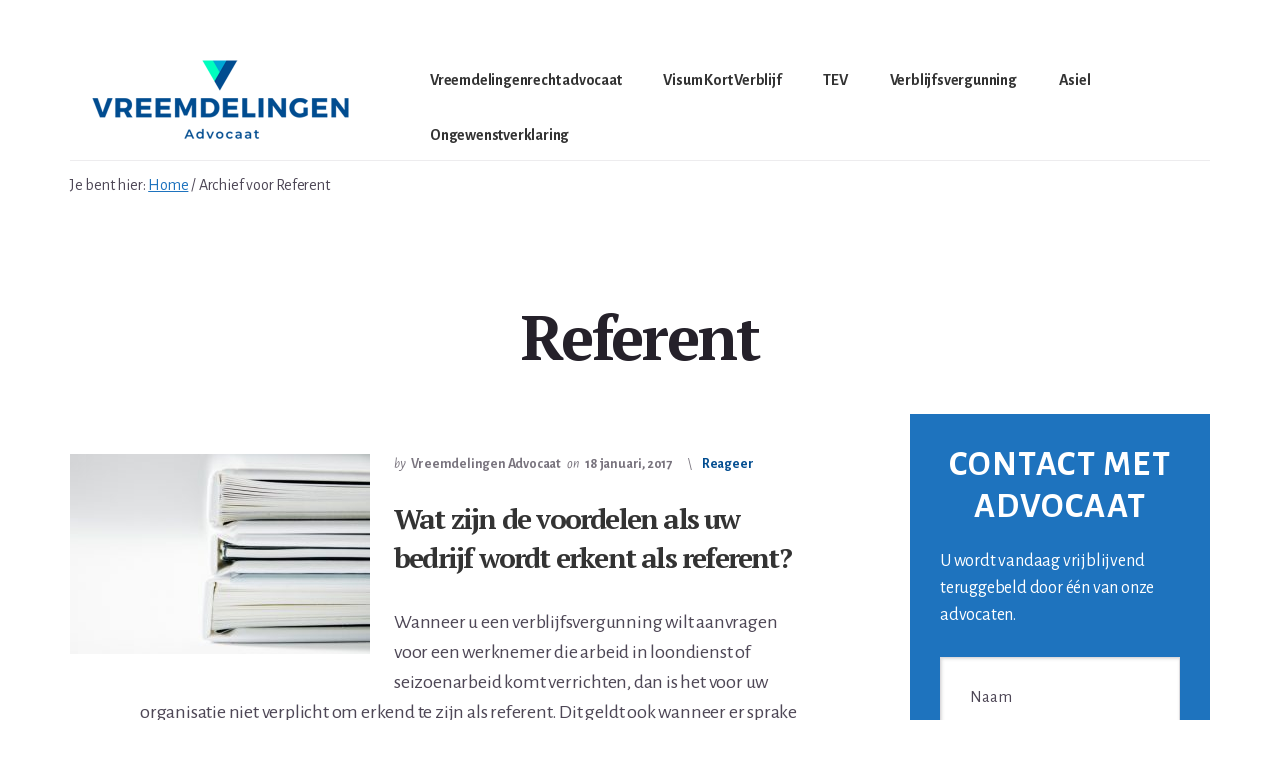

--- FILE ---
content_type: text/html; charset=UTF-8
request_url: https://www.vreemdelingen-advocaat.nl/category/referent/
body_size: 23188
content:
<!DOCTYPE html>
<html lang="nl-NL" prefix="og: https://ogp.me/ns#">
<head >
<meta charset="UTF-8" />
<script>
var gform;gform||(document.addEventListener("gform_main_scripts_loaded",function(){gform.scriptsLoaded=!0}),document.addEventListener("gform/theme/scripts_loaded",function(){gform.themeScriptsLoaded=!0}),window.addEventListener("DOMContentLoaded",function(){gform.domLoaded=!0}),gform={domLoaded:!1,scriptsLoaded:!1,themeScriptsLoaded:!1,isFormEditor:()=>"function"==typeof InitializeEditor,callIfLoaded:function(o){return!(!gform.domLoaded||!gform.scriptsLoaded||!gform.themeScriptsLoaded&&!gform.isFormEditor()||(gform.isFormEditor()&&console.warn("The use of gform.initializeOnLoaded() is deprecated in the form editor context and will be removed in Gravity Forms 3.1."),o(),0))},initializeOnLoaded:function(o){gform.callIfLoaded(o)||(document.addEventListener("gform_main_scripts_loaded",()=>{gform.scriptsLoaded=!0,gform.callIfLoaded(o)}),document.addEventListener("gform/theme/scripts_loaded",()=>{gform.themeScriptsLoaded=!0,gform.callIfLoaded(o)}),window.addEventListener("DOMContentLoaded",()=>{gform.domLoaded=!0,gform.callIfLoaded(o)}))},hooks:{action:{},filter:{}},addAction:function(o,r,e,t){gform.addHook("action",o,r,e,t)},addFilter:function(o,r,e,t){gform.addHook("filter",o,r,e,t)},doAction:function(o){gform.doHook("action",o,arguments)},applyFilters:function(o){return gform.doHook("filter",o,arguments)},removeAction:function(o,r){gform.removeHook("action",o,r)},removeFilter:function(o,r,e){gform.removeHook("filter",o,r,e)},addHook:function(o,r,e,t,n){null==gform.hooks[o][r]&&(gform.hooks[o][r]=[]);var d=gform.hooks[o][r];null==n&&(n=r+"_"+d.length),gform.hooks[o][r].push({tag:n,callable:e,priority:t=null==t?10:t})},doHook:function(r,o,e){var t;if(e=Array.prototype.slice.call(e,1),null!=gform.hooks[r][o]&&((o=gform.hooks[r][o]).sort(function(o,r){return o.priority-r.priority}),o.forEach(function(o){"function"!=typeof(t=o.callable)&&(t=window[t]),"action"==r?t.apply(null,e):e[0]=t.apply(null,e)})),"filter"==r)return e[0]},removeHook:function(o,r,t,n){var e;null!=gform.hooks[o][r]&&(e=(e=gform.hooks[o][r]).filter(function(o,r,e){return!!(null!=n&&n!=o.tag||null!=t&&t!=o.priority)}),gform.hooks[o][r]=e)}});
</script>

<meta name="viewport" content="width=device-width, initial-scale=1" />

			<style type="text/css">
				.slide-excerpt { width: 35%; }
				.slide-excerpt { top: 0; }
				.slide-excerpt { right: 0; }
				.flexslider { max-width: 1600px; max-height: 800px; }
				.slide-image { max-height: 800px; }
			</style>
			<style type="text/css">
				@media only screen
				and (min-device-width : 320px)
				and (max-device-width : 480px) {
					.slide-excerpt { display: none !important; }
				}
			</style> 
<!-- Search Engine Optimization door Rank Math PRO - https://rankmath.com/ -->
<title>Referent Archives - Vreemdelingenrecht Advocaat</title>
<meta name="robots" content="follow, noindex"/>
<meta property="og:locale" content="nl_NL" />
<meta property="og:type" content="article" />
<meta property="og:title" content="Referent Archives - Vreemdelingenrecht Advocaat" />
<meta property="og:url" content="https://www.vreemdelingen-advocaat.nl/category/referent/" />
<meta property="og:site_name" content="Vreemdelingen Advocaat" />
<meta property="og:image" content="https://www.vreemdelingen-advocaat.nl/wp-content/uploads/2023/02/Vreemdelingenrecht-advocaat-Logo-Socials.png" />
<meta property="og:image:secure_url" content="https://www.vreemdelingen-advocaat.nl/wp-content/uploads/2023/02/Vreemdelingenrecht-advocaat-Logo-Socials.png" />
<meta property="og:image:width" content="1200" />
<meta property="og:image:height" content="630" />
<meta property="og:image:alt" content="Vreemdelingenrecht-advocaat Logo Socials" />
<meta property="og:image:type" content="image/png" />
<meta name="twitter:card" content="summary_large_image" />
<meta name="twitter:title" content="Referent Archives - Vreemdelingenrecht Advocaat" />
<meta name="twitter:image" content="https://www.vreemdelingen-advocaat.nl/wp-content/uploads/2023/02/Vreemdelingenrecht-advocaat-Logo-Socials.png" />
<meta name="twitter:label1" content="Berichten" />
<meta name="twitter:data1" content="3" />
<script type="application/ld+json" class="rank-math-schema-pro">{"@context":"https://schema.org","@graph":[{"@type":"LegalService","@id":"https://www.vreemdelingen-advocaat.nl/#organization","name":"Vreemdelingen Advocaat","url":"https://www.vreemdelingen-advocaat.nl","logo":{"@type":"ImageObject","@id":"https://www.vreemdelingen-advocaat.nl/#logo","url":"https://www.vreemdelingen-advocaat.nl/wp-content/uploads/2023/02/Favicon-Vreemdelingen-Advocaat.png","contentUrl":"https://www.vreemdelingen-advocaat.nl/wp-content/uploads/2023/02/Favicon-Vreemdelingen-Advocaat.png","caption":"Vreemdelingen Advocaat","inLanguage":"nl-NL","width":"355","height":"356"},"openingHours":["Monday,Tuesday,Wednesday,Thursday,Friday,Saturday,Sunday 09:00-17:00"],"image":{"@id":"https://www.vreemdelingen-advocaat.nl/#logo"}},{"@type":"WebSite","@id":"https://www.vreemdelingen-advocaat.nl/#website","url":"https://www.vreemdelingen-advocaat.nl","name":"Vreemdelingen Advocaat","alternateName":"Vreemdelingenrecht Advocaat","publisher":{"@id":"https://www.vreemdelingen-advocaat.nl/#organization"},"inLanguage":"nl-NL"},{"@type":"CollectionPage","@id":"https://www.vreemdelingen-advocaat.nl/category/referent/#webpage","url":"https://www.vreemdelingen-advocaat.nl/category/referent/","name":"Referent Archives - Vreemdelingenrecht Advocaat","isPartOf":{"@id":"https://www.vreemdelingen-advocaat.nl/#website"},"inLanguage":"nl-NL"}]}</script>
<!-- /Rank Math WordPress SEO plugin -->

<link rel='dns-prefetch' href='//fonts.googleapis.com' />
<link rel='dns-prefetch' href='//code.ionicframework.com' />
<link href='https://fonts.gstatic.com' crossorigin rel='preconnect' />
<link rel="alternate" type="application/rss+xml" title="Vreemdelingenrecht Advocaat &raquo; feed" href="https://www.vreemdelingen-advocaat.nl/feed/" />
<link rel="alternate" type="application/rss+xml" title="Vreemdelingenrecht Advocaat &raquo; reacties feed" href="https://www.vreemdelingen-advocaat.nl/comments/feed/" />
<link rel="alternate" type="application/rss+xml" title="Vreemdelingenrecht Advocaat &raquo; Referent categorie feed" href="https://www.vreemdelingen-advocaat.nl/category/referent/feed/" />
<style id='wp-img-auto-sizes-contain-inline-css'>
img:is([sizes=auto i],[sizes^="auto," i]){contain-intrinsic-size:3000px 1500px}
/*# sourceURL=wp-img-auto-sizes-contain-inline-css */
</style>
<link rel='stylesheet' id='breakthrough-pro-css' href='https://www.vreemdelingen-advocaat.nl/wp-content/themes/breakthrough-pro/style.css?ver=1.3.1' media='all' />
<style id='breakthrough-pro-inline-css'>

		.single .content .entry-content > p:first-of-type {
			font-size: 26px;
			letter-spacing: -0.7px;
		}
		
		cite,
		h4,
		h5,
		p.entry-meta a,
		.entry-title a:focus,
		.entry-title a:hover,
		.footer-widgets .widget .widget-title,
		.genesis-nav-menu a:focus,
		.genesis-nav-menu a:hover,
		.genesis-nav-menu .current-menu-item > a,
		.genesis-nav-menu .sub-menu .current-menu-item > a:focus,
		.genesis-nav-menu .sub-menu .current-menu-item > a:hover,
		.genesis-responsive-menu .genesis-nav-menu a:focus,
		.genesis-responsive-menu .genesis-nav-menu a:hover,
		.menu-toggle:focus,
		.menu-toggle:hover,
		.nav-primary .genesis-nav-menu .sub-menu a:focus,
		.nav-primary .genesis-nav-menu .sub-menu a:hover,
		.nav-primary .genesis-nav-menu .sub-menu .current-menu-item > a,
		.nav-primary .genesis-nav-menu .sub-menu .current-menu-item > a:focus,
		.nav-primary .genesis-nav-menu .sub-menu .current-menu-item > a:hover,
		.portfolio .entry-header .entry-meta a,
		.sub-menu-toggle:focus,
		.sub-menu-toggle:hover,
		.widget-title {
			color: #004c90;
		}

		.sidebar .enews-widget,
		.sidebar .enews-widget .widget-title {
			color: #ffffff;
		}

		button,
		input[type="button"],
		input[type="reset"],
		input[type="submit"],
		.archive-pagination a:focus,
		.archive-pagination a:hover,
		.archive-pagination .active a,
		.button,
		.message.primary,
		.sidebar .widget.enews-widget {
			background-color: #004c90;
			color: #ffffff;
		}

		.message.primary a {
			color: #ffffff;
		}

		a.button:focus,
		a.button:hover,
		button:focus,
		button:hover,
		input:focus[type="button"],
		input:hover[type="button"],
		input:focus[type="reset"],
		input:hover[type="reset"],
		input:focus[type="submit"],
		input:hover[type="submit"],
		.button:focus,
		.button:hover {
			background-color: #1460a4;
			box-shadow: 0 2px 10px 0 rgba(0,76,144,0.3);
			color: #ffffff;
		}

		input:focus,
		textarea:focus {
			border-color: #004c90;
			box-shadow: 0 3px 7px 0 rgba(0,76,144,0.3);
			outline: none;
		}

		body,
		.pricing-table .featured {
			border-color: #004c90;
		}

		.nav-primary .genesis-nav-menu a:focus,
		.nav-primary .genesis-nav-menu a:hover,
		.nav-primary .genesis-nav-menu .current-menu-item > a {
			border-bottom-color: #004c90;
			color: #004c90;
		}

		input[type="button"].text,
		input[type="reset"].text,
		input[type="submit"].text {
			border-color: #004c90;
			color: #004c90;
		}
		
		a {
			color: #1e73be;
		}

		a:focus,
		a:hover {
			color: #3287d2;
		}

		a.more-link,
		.comment-reply-link,
		.view-all-portfolio a {
			border-color: #1e73be;
			color: #1e73be;
		}

		a.more-link:focus,
		a.more-link:hover,
		.view-all-portfolio a:focus,
		.view-all-portfolio a:hover  {
			border-color: #3287d2;
			color: #3287d2;
		}

		.button-hero,
		button.button-hero,
		button.primary,
		input[type="button"].button-hero,
		input[type="button"].primary,
		input[type="reset"].button-hero,
		input[type="reset"].primary,
		input[type="submit"].button-hero,
		input[type="submit"].primary,
		.button.button-hero,
		.button.primary,
		.enews-widget input[type="submit"],
		.message.secondary,
		.sidebar .enews-widget input[type="submit"] {
			background-color: #1e73be;
			color: #ffffff;
		}

		.button.button-hero:focus,
		.button.button-hero:hover,
		button.button-hero:focus,
		button.button-hero:hover,
		button.primary:focus,
		button.primary:hover,
		input[type="button"].button-hero:focus,
		input[type="button"].button-hero:hover,
		input[type="button"].primary:focus,
		input[type="button"].primary:hover,
		input[type="reset"].button-hero:focus,
		input[type="reset"].button-hero:hover,
		input[type="reset"].primary:focus,
		input[type="reset"].primary:hover,
		input[type="submit"].button-hero:focus,
		input[type="submit"].button-hero:hover,
		input[type="submit"].primary:focus,
		input[type="submit"].primary:hover,
		.button.primary:focus,
		.button.primary:hover,
		.enews-widget input[type="submit"]:focus,
		.enews-widget input[type="submit"]:hover {
			background-color: #3287d2;
			box-shadow: 0 2px 10px 0 rgba(30,115,190,0.3);
			color: #ffffff;
		}

		a.button.text {
			background-color: #fff;
			border-bottom: 2px solid #1e73be;
			color: #1e73be;
		}

		a.button.text:focus,
		a.button.text:hover {
			background-color: #fff;
			border-bottom-color: #3287d2;
			color: #3287d2;
		}

		.message.secondary a {
			color: #ffffff;
		}

		
		.full-width-image img,
		.breakthrough-featured-image img,
		.portfolio-featured-image img {
			filter: none;
		}
/*# sourceURL=breakthrough-pro-inline-css */
</style>
<style id='wp-emoji-styles-inline-css'>

	img.wp-smiley, img.emoji {
		display: inline !important;
		border: none !important;
		box-shadow: none !important;
		height: 1em !important;
		width: 1em !important;
		margin: 0 0.07em !important;
		vertical-align: -0.1em !important;
		background: none !important;
		padding: 0 !important;
	}
/*# sourceURL=wp-emoji-styles-inline-css */
</style>
<style id='wp-block-library-inline-css'>
:root{--wp-block-synced-color:#7a00df;--wp-block-synced-color--rgb:122,0,223;--wp-bound-block-color:var(--wp-block-synced-color);--wp-editor-canvas-background:#ddd;--wp-admin-theme-color:#007cba;--wp-admin-theme-color--rgb:0,124,186;--wp-admin-theme-color-darker-10:#006ba1;--wp-admin-theme-color-darker-10--rgb:0,107,160.5;--wp-admin-theme-color-darker-20:#005a87;--wp-admin-theme-color-darker-20--rgb:0,90,135;--wp-admin-border-width-focus:2px}@media (min-resolution:192dpi){:root{--wp-admin-border-width-focus:1.5px}}.wp-element-button{cursor:pointer}:root .has-very-light-gray-background-color{background-color:#eee}:root .has-very-dark-gray-background-color{background-color:#313131}:root .has-very-light-gray-color{color:#eee}:root .has-very-dark-gray-color{color:#313131}:root .has-vivid-green-cyan-to-vivid-cyan-blue-gradient-background{background:linear-gradient(135deg,#00d084,#0693e3)}:root .has-purple-crush-gradient-background{background:linear-gradient(135deg,#34e2e4,#4721fb 50%,#ab1dfe)}:root .has-hazy-dawn-gradient-background{background:linear-gradient(135deg,#faaca8,#dad0ec)}:root .has-subdued-olive-gradient-background{background:linear-gradient(135deg,#fafae1,#67a671)}:root .has-atomic-cream-gradient-background{background:linear-gradient(135deg,#fdd79a,#004a59)}:root .has-nightshade-gradient-background{background:linear-gradient(135deg,#330968,#31cdcf)}:root .has-midnight-gradient-background{background:linear-gradient(135deg,#020381,#2874fc)}:root{--wp--preset--font-size--normal:16px;--wp--preset--font-size--huge:42px}.has-regular-font-size{font-size:1em}.has-larger-font-size{font-size:2.625em}.has-normal-font-size{font-size:var(--wp--preset--font-size--normal)}.has-huge-font-size{font-size:var(--wp--preset--font-size--huge)}.has-text-align-center{text-align:center}.has-text-align-left{text-align:left}.has-text-align-right{text-align:right}.has-fit-text{white-space:nowrap!important}#end-resizable-editor-section{display:none}.aligncenter{clear:both}.items-justified-left{justify-content:flex-start}.items-justified-center{justify-content:center}.items-justified-right{justify-content:flex-end}.items-justified-space-between{justify-content:space-between}.screen-reader-text{border:0;clip-path:inset(50%);height:1px;margin:-1px;overflow:hidden;padding:0;position:absolute;width:1px;word-wrap:normal!important}.screen-reader-text:focus{background-color:#ddd;clip-path:none;color:#444;display:block;font-size:1em;height:auto;left:5px;line-height:normal;padding:15px 23px 14px;text-decoration:none;top:5px;width:auto;z-index:100000}html :where(.has-border-color){border-style:solid}html :where([style*=border-top-color]){border-top-style:solid}html :where([style*=border-right-color]){border-right-style:solid}html :where([style*=border-bottom-color]){border-bottom-style:solid}html :where([style*=border-left-color]){border-left-style:solid}html :where([style*=border-width]){border-style:solid}html :where([style*=border-top-width]){border-top-style:solid}html :where([style*=border-right-width]){border-right-style:solid}html :where([style*=border-bottom-width]){border-bottom-style:solid}html :where([style*=border-left-width]){border-left-style:solid}html :where(img[class*=wp-image-]){height:auto;max-width:100%}:where(figure){margin:0 0 1em}html :where(.is-position-sticky){--wp-admin--admin-bar--position-offset:var(--wp-admin--admin-bar--height,0px)}@media screen and (max-width:600px){html :where(.is-position-sticky){--wp-admin--admin-bar--position-offset:0px}}

/*# sourceURL=wp-block-library-inline-css */
</style><style id='global-styles-inline-css'>
:root{--wp--preset--aspect-ratio--square: 1;--wp--preset--aspect-ratio--4-3: 4/3;--wp--preset--aspect-ratio--3-4: 3/4;--wp--preset--aspect-ratio--3-2: 3/2;--wp--preset--aspect-ratio--2-3: 2/3;--wp--preset--aspect-ratio--16-9: 16/9;--wp--preset--aspect-ratio--9-16: 9/16;--wp--preset--color--black: #000000;--wp--preset--color--cyan-bluish-gray: #abb8c3;--wp--preset--color--white: #ffffff;--wp--preset--color--pale-pink: #f78da7;--wp--preset--color--vivid-red: #cf2e2e;--wp--preset--color--luminous-vivid-orange: #ff6900;--wp--preset--color--luminous-vivid-amber: #fcb900;--wp--preset--color--light-green-cyan: #7bdcb5;--wp--preset--color--vivid-green-cyan: #00d084;--wp--preset--color--pale-cyan-blue: #8ed1fc;--wp--preset--color--vivid-cyan-blue: #0693e3;--wp--preset--color--vivid-purple: #9b51e0;--wp--preset--color--theme-primary: #004c90;--wp--preset--color--theme-secondary: #1e73be;--wp--preset--gradient--vivid-cyan-blue-to-vivid-purple: linear-gradient(135deg,rgb(6,147,227) 0%,rgb(155,81,224) 100%);--wp--preset--gradient--light-green-cyan-to-vivid-green-cyan: linear-gradient(135deg,rgb(122,220,180) 0%,rgb(0,208,130) 100%);--wp--preset--gradient--luminous-vivid-amber-to-luminous-vivid-orange: linear-gradient(135deg,rgb(252,185,0) 0%,rgb(255,105,0) 100%);--wp--preset--gradient--luminous-vivid-orange-to-vivid-red: linear-gradient(135deg,rgb(255,105,0) 0%,rgb(207,46,46) 100%);--wp--preset--gradient--very-light-gray-to-cyan-bluish-gray: linear-gradient(135deg,rgb(238,238,238) 0%,rgb(169,184,195) 100%);--wp--preset--gradient--cool-to-warm-spectrum: linear-gradient(135deg,rgb(74,234,220) 0%,rgb(151,120,209) 20%,rgb(207,42,186) 40%,rgb(238,44,130) 60%,rgb(251,105,98) 80%,rgb(254,248,76) 100%);--wp--preset--gradient--blush-light-purple: linear-gradient(135deg,rgb(255,206,236) 0%,rgb(152,150,240) 100%);--wp--preset--gradient--blush-bordeaux: linear-gradient(135deg,rgb(254,205,165) 0%,rgb(254,45,45) 50%,rgb(107,0,62) 100%);--wp--preset--gradient--luminous-dusk: linear-gradient(135deg,rgb(255,203,112) 0%,rgb(199,81,192) 50%,rgb(65,88,208) 100%);--wp--preset--gradient--pale-ocean: linear-gradient(135deg,rgb(255,245,203) 0%,rgb(182,227,212) 50%,rgb(51,167,181) 100%);--wp--preset--gradient--electric-grass: linear-gradient(135deg,rgb(202,248,128) 0%,rgb(113,206,126) 100%);--wp--preset--gradient--midnight: linear-gradient(135deg,rgb(2,3,129) 0%,rgb(40,116,252) 100%);--wp--preset--font-size--small: 16px;--wp--preset--font-size--medium: 20px;--wp--preset--font-size--large: 24px;--wp--preset--font-size--x-large: 42px;--wp--preset--font-size--normal: 20px;--wp--preset--font-size--larger: 28px;--wp--preset--spacing--20: 0.44rem;--wp--preset--spacing--30: 0.67rem;--wp--preset--spacing--40: 1rem;--wp--preset--spacing--50: 1.5rem;--wp--preset--spacing--60: 2.25rem;--wp--preset--spacing--70: 3.38rem;--wp--preset--spacing--80: 5.06rem;--wp--preset--shadow--natural: 6px 6px 9px rgba(0, 0, 0, 0.2);--wp--preset--shadow--deep: 12px 12px 50px rgba(0, 0, 0, 0.4);--wp--preset--shadow--sharp: 6px 6px 0px rgba(0, 0, 0, 0.2);--wp--preset--shadow--outlined: 6px 6px 0px -3px rgb(255, 255, 255), 6px 6px rgb(0, 0, 0);--wp--preset--shadow--crisp: 6px 6px 0px rgb(0, 0, 0);}:where(.is-layout-flex){gap: 0.5em;}:where(.is-layout-grid){gap: 0.5em;}body .is-layout-flex{display: flex;}.is-layout-flex{flex-wrap: wrap;align-items: center;}.is-layout-flex > :is(*, div){margin: 0;}body .is-layout-grid{display: grid;}.is-layout-grid > :is(*, div){margin: 0;}:where(.wp-block-columns.is-layout-flex){gap: 2em;}:where(.wp-block-columns.is-layout-grid){gap: 2em;}:where(.wp-block-post-template.is-layout-flex){gap: 1.25em;}:where(.wp-block-post-template.is-layout-grid){gap: 1.25em;}.has-black-color{color: var(--wp--preset--color--black) !important;}.has-cyan-bluish-gray-color{color: var(--wp--preset--color--cyan-bluish-gray) !important;}.has-white-color{color: var(--wp--preset--color--white) !important;}.has-pale-pink-color{color: var(--wp--preset--color--pale-pink) !important;}.has-vivid-red-color{color: var(--wp--preset--color--vivid-red) !important;}.has-luminous-vivid-orange-color{color: var(--wp--preset--color--luminous-vivid-orange) !important;}.has-luminous-vivid-amber-color{color: var(--wp--preset--color--luminous-vivid-amber) !important;}.has-light-green-cyan-color{color: var(--wp--preset--color--light-green-cyan) !important;}.has-vivid-green-cyan-color{color: var(--wp--preset--color--vivid-green-cyan) !important;}.has-pale-cyan-blue-color{color: var(--wp--preset--color--pale-cyan-blue) !important;}.has-vivid-cyan-blue-color{color: var(--wp--preset--color--vivid-cyan-blue) !important;}.has-vivid-purple-color{color: var(--wp--preset--color--vivid-purple) !important;}.has-black-background-color{background-color: var(--wp--preset--color--black) !important;}.has-cyan-bluish-gray-background-color{background-color: var(--wp--preset--color--cyan-bluish-gray) !important;}.has-white-background-color{background-color: var(--wp--preset--color--white) !important;}.has-pale-pink-background-color{background-color: var(--wp--preset--color--pale-pink) !important;}.has-vivid-red-background-color{background-color: var(--wp--preset--color--vivid-red) !important;}.has-luminous-vivid-orange-background-color{background-color: var(--wp--preset--color--luminous-vivid-orange) !important;}.has-luminous-vivid-amber-background-color{background-color: var(--wp--preset--color--luminous-vivid-amber) !important;}.has-light-green-cyan-background-color{background-color: var(--wp--preset--color--light-green-cyan) !important;}.has-vivid-green-cyan-background-color{background-color: var(--wp--preset--color--vivid-green-cyan) !important;}.has-pale-cyan-blue-background-color{background-color: var(--wp--preset--color--pale-cyan-blue) !important;}.has-vivid-cyan-blue-background-color{background-color: var(--wp--preset--color--vivid-cyan-blue) !important;}.has-vivid-purple-background-color{background-color: var(--wp--preset--color--vivid-purple) !important;}.has-black-border-color{border-color: var(--wp--preset--color--black) !important;}.has-cyan-bluish-gray-border-color{border-color: var(--wp--preset--color--cyan-bluish-gray) !important;}.has-white-border-color{border-color: var(--wp--preset--color--white) !important;}.has-pale-pink-border-color{border-color: var(--wp--preset--color--pale-pink) !important;}.has-vivid-red-border-color{border-color: var(--wp--preset--color--vivid-red) !important;}.has-luminous-vivid-orange-border-color{border-color: var(--wp--preset--color--luminous-vivid-orange) !important;}.has-luminous-vivid-amber-border-color{border-color: var(--wp--preset--color--luminous-vivid-amber) !important;}.has-light-green-cyan-border-color{border-color: var(--wp--preset--color--light-green-cyan) !important;}.has-vivid-green-cyan-border-color{border-color: var(--wp--preset--color--vivid-green-cyan) !important;}.has-pale-cyan-blue-border-color{border-color: var(--wp--preset--color--pale-cyan-blue) !important;}.has-vivid-cyan-blue-border-color{border-color: var(--wp--preset--color--vivid-cyan-blue) !important;}.has-vivid-purple-border-color{border-color: var(--wp--preset--color--vivid-purple) !important;}.has-vivid-cyan-blue-to-vivid-purple-gradient-background{background: var(--wp--preset--gradient--vivid-cyan-blue-to-vivid-purple) !important;}.has-light-green-cyan-to-vivid-green-cyan-gradient-background{background: var(--wp--preset--gradient--light-green-cyan-to-vivid-green-cyan) !important;}.has-luminous-vivid-amber-to-luminous-vivid-orange-gradient-background{background: var(--wp--preset--gradient--luminous-vivid-amber-to-luminous-vivid-orange) !important;}.has-luminous-vivid-orange-to-vivid-red-gradient-background{background: var(--wp--preset--gradient--luminous-vivid-orange-to-vivid-red) !important;}.has-very-light-gray-to-cyan-bluish-gray-gradient-background{background: var(--wp--preset--gradient--very-light-gray-to-cyan-bluish-gray) !important;}.has-cool-to-warm-spectrum-gradient-background{background: var(--wp--preset--gradient--cool-to-warm-spectrum) !important;}.has-blush-light-purple-gradient-background{background: var(--wp--preset--gradient--blush-light-purple) !important;}.has-blush-bordeaux-gradient-background{background: var(--wp--preset--gradient--blush-bordeaux) !important;}.has-luminous-dusk-gradient-background{background: var(--wp--preset--gradient--luminous-dusk) !important;}.has-pale-ocean-gradient-background{background: var(--wp--preset--gradient--pale-ocean) !important;}.has-electric-grass-gradient-background{background: var(--wp--preset--gradient--electric-grass) !important;}.has-midnight-gradient-background{background: var(--wp--preset--gradient--midnight) !important;}.has-small-font-size{font-size: var(--wp--preset--font-size--small) !important;}.has-medium-font-size{font-size: var(--wp--preset--font-size--medium) !important;}.has-large-font-size{font-size: var(--wp--preset--font-size--large) !important;}.has-x-large-font-size{font-size: var(--wp--preset--font-size--x-large) !important;}
/*# sourceURL=global-styles-inline-css */
</style>

<style id='classic-theme-styles-inline-css'>
/*! This file is auto-generated */
.wp-block-button__link{color:#fff;background-color:#32373c;border-radius:9999px;box-shadow:none;text-decoration:none;padding:calc(.667em + 2px) calc(1.333em + 2px);font-size:1.125em}.wp-block-file__button{background:#32373c;color:#fff;text-decoration:none}
/*# sourceURL=/wp-includes/css/classic-themes.min.css */
</style>
<link rel='stylesheet' id='css/e2pdf.frontend.global-css' href='https://www.vreemdelingen-advocaat.nl/wp-content/plugins/e2pdf/css/e2pdf.frontend.global.css?ver=1.28.14' media='all' />
<link rel='stylesheet' id='breakthrough-pro-fonts-css' href='https://fonts.googleapis.com/css?family=Alegreya+Sans%3A400%2C400i%2C700%7CPT+Serif%3A400%2C400i%2C700%2C700i&#038;display=swap&#038;ver=1.3.1' media='all' />
<link rel='stylesheet' id='ionicons-css' href='//code.ionicframework.com/ionicons/2.0.1/css/ionicons.min.css?ver=1.3.1' media='all' />
<link rel='stylesheet' id='breakthrough-pro-gutenberg-css' href='https://www.vreemdelingen-advocaat.nl/wp-content/themes/breakthrough-pro/lib/gutenberg/front-end.css?ver=1.3.1' media='all' />
<style id='breakthrough-pro-gutenberg-inline-css'>
.site-container .wp-block-button__link,
.site-container .wp-block-pullquote.is-style-solid-color {
	background-color: #004c90;
}

.wp-block-button__link:not(.has-background),
.wp-block-button__link:not(.has-background):focus,
.wp-block-button__link:not(.has-background):hover,
.wp-block-pullquote.is-style-solid-color:not(.has-background) {
	color: #ffffff;
}

.has-theme-primary-background-color,
.has-theme-primary-background-color.wp-block-button__link:focus,
.has-theme-primary-background-color.wp-block-button__link:hover,
.has-theme-primary-background-color.wp-block-button__link:visited,
.has-theme-primary-background-color.wp-block-pullquote.is-style-solid-color {
	color: #ffffff;
}

.has-theme-secondary-background-color,
.has-theme-secondary-background-color.wp-block-button__link:focus,
.has-theme-secondary-background-color.wp-block-button__link:hover,
.has-theme-secondary-background-color.wp-block-button__link:visited,
.has-theme-secondary-background-color.wp-block-pullquote.is-style-solid-color {
	color: #ffffff;
}

.site-container .is-style-outline.wp-block-button__link,
.site-container .is-style-outline .wp-block-button__link {
	background-color: transparent;
	color: #004c90;
}		.has-small-font-size {
			font-size: 16px !important;
		}		.has-normal-font-size {
			font-size: 20px !important;
		}		.has-large-font-size {
			font-size: 24px !important;
		}		.has-larger-font-size {
			font-size: 28px !important;
		}		.site-container .has-theme-primary-color,
		.site-container .wp-block-button__link.has-theme-primary-color,
		.site-container .is-style-outline .wp-block-button__link.has-theme-primary-color {
			color: #004c90;
		}

		.site-container .has-theme-primary-background-color,
		.site-container .wp-block-button__link.has-theme-primary-background-color,
		.site-container .is-style-outline .wp-block-button__link.has-theme-primary-background-color,
		.site-container .wp-block-pullquote.is-style-solid-color.has-theme-primary-background-color {
			background-color: #004c90;
		}		.site-container .has-theme-secondary-color,
		.site-container .wp-block-button__link.has-theme-secondary-color,
		.site-container .is-style-outline .wp-block-button__link.has-theme-secondary-color {
			color: #1e73be;
		}

		.site-container .has-theme-secondary-background-color,
		.site-container .wp-block-button__link.has-theme-secondary-background-color,
		.site-container .is-style-outline .wp-block-button__link.has-theme-secondary-background-color,
		.site-container .wp-block-pullquote.is-style-solid-color.has-theme-secondary-background-color {
			background-color: #1e73be;
		}
/*# sourceURL=breakthrough-pro-gutenberg-inline-css */
</style>
<link rel='stylesheet' id='borlabs-cookie-css' href='https://www.vreemdelingen-advocaat.nl/wp-content/cache/borlabs-cookie/borlabs-cookie_1_nl.css?ver=2.3.5-6' media='all' />
<link rel='stylesheet' id='gca-column-styles-css' href='https://www.vreemdelingen-advocaat.nl/wp-content/plugins/genesis-columns-advanced/css/gca-column-styles.css?ver=6.9' media='all' />
<link rel='stylesheet' id='slider_styles-css' href='https://www.vreemdelingen-advocaat.nl/wp-content/plugins/genesis-responsive-slider/assets/style.css?ver=1.0.1' media='all' />
<script src="https://www.vreemdelingen-advocaat.nl/wp-includes/js/jquery/jquery.min.js?ver=3.7.1" id="jquery-core-js"></script>
<script src="https://www.vreemdelingen-advocaat.nl/wp-includes/js/jquery/jquery-migrate.min.js?ver=3.4.1" id="jquery-migrate-js"></script>
<script src="https://www.vreemdelingen-advocaat.nl/wp-content/plugins/e2pdf/js/e2pdf.frontend.js?ver=1.28.14" id="js/e2pdf.frontend-js"></script>
<link rel="https://api.w.org/" href="https://www.vreemdelingen-advocaat.nl/wp-json/" /><link rel="alternate" title="JSON" type="application/json" href="https://www.vreemdelingen-advocaat.nl/wp-json/wp/v2/categories/46" /><link rel="EditURI" type="application/rsd+xml" title="RSD" href="https://www.vreemdelingen-advocaat.nl/xmlrpc.php?rsd" />
<meta name="generator" content="WordPress 6.9" />
<link rel="pingback" href="https://www.vreemdelingen-advocaat.nl/xmlrpc.php" />
<script>
  (function(i,s,o,g,r,a,m){i['GoogleAnalyticsObject']=r;i[r]=i[r]||function(){
  (i[r].q=i[r].q||[]).push(arguments)},i[r].l=1*new Date();a=s.createElement(o),
  m=s.getElementsByTagName(o)[0];a.async=1;a.src=g;m.parentNode.insertBefore(a,m)
  })(window,document,'script','//www.google-analytics.com/analytics.js','ga');

  ga('create', 'UA-42310066-3', 'vreemdelingen-advocaat.nl');
  ga('send', 'pageview');

</script><style id="custom-background-css">
body.custom-background { background-color: #ffffff; }
</style>
	<link rel="icon" href="https://www.vreemdelingen-advocaat.nl/wp-content/uploads/2023/02/cropped-Favi-Vreemdelingenrecht-Advocaat-32x32.png" sizes="32x32" />
<link rel="icon" href="https://www.vreemdelingen-advocaat.nl/wp-content/uploads/2023/02/cropped-Favi-Vreemdelingenrecht-Advocaat-192x192.png" sizes="192x192" />
<link rel="apple-touch-icon" href="https://www.vreemdelingen-advocaat.nl/wp-content/uploads/2023/02/cropped-Favi-Vreemdelingenrecht-Advocaat-180x180.png" />
<meta name="msapplication-TileImage" content="https://www.vreemdelingen-advocaat.nl/wp-content/uploads/2023/02/cropped-Favi-Vreemdelingenrecht-Advocaat-270x270.png" />
		<style id="wp-custom-css">
			.sidebar .widget {
	  margin-top: -40px;
    background-color: #004c90;
		color: #fff;
    padding: 30px;

}

.ginput_counter {

		color: #fff!important;
    padding: 1px 10% 10px;}

/* Set the widget background to blue and the label text to white */
aside.sidebar-primary .gform_widget {
	background-color: #1e73be;
	color: #fff
}

.gform_required_legend{display:none}

/* Make the wrapper width 100% so that padding alignment is equal on both sides */
aside.sidebar-primary .gform_widget .gform_wrapper {
	max-width: 100%
}

/* Removes the visual space that the hidden label left behind */
aside.sidebar-primary .gform_widget .gform_wrapper ul li.gfield {
	line-height:0;
}

/* Removes funny looking bottom dotted border */
aside.sidebar-primary .gform_widget li {
	border-bottom: none;
}

/* Set the color of the widget title to white */
aside.sidebar-primary .gform_widget .widget-title {
	color: #fff;
	text-align: center;
	font-size: 2.2rem;
	margin-bottom: 20px;
}

/* Removes form labels from view, still provides screen readers label name */
aside.sidebar-primary .gform_widget .gfield_label {
	visibility: hidden;
  	height: 1px;
  	margin: 0;
}

/* Adjust input field width to look better */
aside.sidebar-primary .gform_widget .top_label input.large {
	width:100%
}

/* Adds padding within the input field to make it look better */
aside.sidebar-primary .gform_widget input {
	padding: 1.8rem;
}
/* Remove some unneeded spacing within the widget footer */ 
aside.sidebar-primary .gform_widget .gform_footer {
	margin:0;
	padding:0;
}

/* Adds a border to the submit button, and rounds the corners a bit */
aside.sidebar-primary .gform_widget .gform_footer input.button {
	border: 2px solid #fff;
	border-radius: 4px;
	width: 100%;
}
.gform_title{text-align:center}

gform_wrapper.gravity-theme input[type=color], .gform_wrapper.gravity-theme input[type=date], .gform_wrapper.gravity-theme input[type=datetime-local], .gform_wrapper.gravity-theme input[type=datetime], .gform_wrapper.gravity-theme input[type=email], .gform_wrapper.gravity-theme input[type=month], .gform_wrapper.gravity-theme input[type=number], .gform_wrapper.gravity-theme input[type=password], .gform_wrapper.gravity-theme input[type=search], .gform_wrapper.gravity-theme input[type=tel], .gform_wrapper.gravity-theme input[type=text], .gform_wrapper.gravity-theme input[type=time], .gform_wrapper.gravity-theme input[type=url], .gform_wrapper.gravity-theme input[type=week], .gform_wrapper.gravity-theme select, .gform_wrapper.gravity-theme textarea {
    font-size: 20px!important;
    margin-bottom: 0;
    margin-top: 0;
	padding: 8px;}
	
.gfield_description, .gform_wrapper.gravity-theme .instruction {
		padding-top: 0px!important;}

body .gform_wrapper .gform_body .gfield_label {
    font-size: 22px; /* Stelt de lettergrootte in voor alle labels in het formulier */
}

body .gform_wrapper .gform_body .ginput_container input,
body .gform_wrapper .gform_body .ginput_container select,
body .gform_wrapper .gform_body .gfield_radio label {
    font-size: 17px; /* Stelt de lettergrootte in voor invoervelden, selectievelden en radioknop labels */
}
.gform-theme--framework .gf_step_active .gf_step_number {
    --gf-local-bg-color: #204ce5;
    --gf-local-border-color: var(--gf-field-pg-steps-number-border-color-active);
    --gf-local-color: #fff;
}


		</style>
		<link rel='stylesheet' id='gp-limit-dates-css' href='https://www.vreemdelingen-advocaat.nl/wp-content/plugins/gp-limit-dates/css/gp-limit-dates.min.css?ver=1.1.35' media='all' />
<link rel='stylesheet' id='gravity_forms_theme_reset-css' href='https://www.vreemdelingen-advocaat.nl/wp-content/plugins/gravityforms/assets/css/dist/gravity-forms-theme-reset.min.css?ver=2.9.25' media='all' />
<link rel='stylesheet' id='gravity_forms_theme_foundation-css' href='https://www.vreemdelingen-advocaat.nl/wp-content/plugins/gravityforms/assets/css/dist/gravity-forms-theme-foundation.min.css?ver=2.9.25' media='all' />
<link rel='stylesheet' id='gravity_forms_theme_framework-css' href='https://www.vreemdelingen-advocaat.nl/wp-content/plugins/gravityforms/assets/css/dist/gravity-forms-theme-framework.min.css?ver=2.9.25' media='all' />
<link rel='stylesheet' id='gravity_forms_orbital_theme-css' href='https://www.vreemdelingen-advocaat.nl/wp-content/plugins/gravityforms/assets/css/dist/gravity-forms-orbital-theme.min.css?ver=2.9.25' media='all' />
</head>
<body class="archive category category-referent category-46 custom-background wp-custom-logo wp-embed-responsive wp-theme-genesis wp-child-theme-breakthrough-pro header-full-width content-sidebar genesis-breadcrumbs-visible education-pro-purple no-js" itemscope itemtype="https://schema.org/WebPage">	<script>
	//<![CDATA[
	(function(){
		var c = document.body.classList;
		c.remove( 'no-js' );
		c.add( 'js' );
	})();
	//]]>
	</script>
	<div class="site-container"><ul class="genesis-skip-link"><li><a href="#genesis-sidebar-primary" class="screen-reader-shortcut"> Spring naar de eerste sidebar</a></li><li><a href="#breakthrough-page-title" class="screen-reader-shortcut"> Skip to content</a></li></ul><header class="site-header" itemscope itemtype="https://schema.org/WPHeader"><div class="wrap"><div class="title-area"><a href="https://www.vreemdelingen-advocaat.nl/" class="custom-logo-link" rel="home"><img width="600" height="160" src="https://www.vreemdelingen-advocaat.nl/wp-content/uploads/2023/02/cropped-Vreemdelingenrecht-advocaat-2.png" class="custom-logo" alt="Vreemdelingenrecht-advocaat" decoding="async" fetchpriority="high" srcset="https://www.vreemdelingen-advocaat.nl/wp-content/uploads/2023/02/cropped-Vreemdelingenrecht-advocaat-2.png 600w, https://www.vreemdelingen-advocaat.nl/wp-content/uploads/2023/02/cropped-Vreemdelingenrecht-advocaat-2-300x80.png 300w" sizes="(max-width: 600px) 100vw, 600px" /></a><p class="site-title" itemprop="headline">Vreemdelingenrecht Advocaat</p><p class="site-description" itemprop="description">Vreemdelingenrecht advocaten die u goed en snel bijstaan</p></div><nav class="nav-primary" aria-label="Hoofd" itemscope itemtype="https://schema.org/SiteNavigationElement" id="genesis-nav-primary"><div class="wrap"><ul id="menu-primary-menu" class="menu genesis-nav-menu menu-primary js-superfish"><li id="menu-item-118" class="menu-item menu-item-type-post_type menu-item-object-page menu-item-home menu-item-has-children menu-item-118"><a href="https://www.vreemdelingen-advocaat.nl/" itemprop="url"><span itemprop="name">Vreemdelingenrecht advocaat</span></a>
<ul class="sub-menu">
	<li id="menu-item-1078" class="menu-item menu-item-type-post_type menu-item-object-page menu-item-1078"><a href="https://www.vreemdelingen-advocaat.nl/vreemdelingenrecht-advocaat-mr-v-karapetjan-specialist-in-migratierecht/" itemprop="url"><span itemprop="name">Mr. V. Karapetjan: Specialist in Migratierecht</span></a></li>
	<li id="menu-item-1079" class="menu-item menu-item-type-post_type menu-item-object-page menu-item-1079"><a href="https://www.vreemdelingen-advocaat.nl/vreemdelingenrecht-advocaat-yoleiny-mateo-diaz/" itemprop="url"><span itemprop="name">Vreemdelingenrecht Advocaat Yoleiny Mateo Diaz</span></a></li>
</ul>
</li>
<li id="menu-item-460" class="menu-item menu-item-type-post_type menu-item-object-page menu-item-460"><a href="https://www.vreemdelingen-advocaat.nl/visum-kort-verblijf/" title="Visum Kort Verblijf afgewezen? Maak bezwaar!" itemprop="url"><span itemprop="name">Visum Kort Verblijf</span></a></li>
<li id="menu-item-570" class="menu-item menu-item-type-post_type menu-item-object-page menu-item-570"><a href="https://www.vreemdelingen-advocaat.nl/tev-procedure-toegang-verblijf-gezinshereniging/" title="TEV – Toegang en Verblijf Gezinshereniging" itemprop="url"><span itemprop="name">TEV</span></a></li>
<li id="menu-item-84" class="menu-item menu-item-type-post_type menu-item-object-page menu-item-has-children menu-item-84"><a href="https://www.vreemdelingen-advocaat.nl/verblijfsvergunning-advocaat/" title="Verblijfsvergunning Nederland" itemprop="url"><span itemprop="name">Verblijfsvergunning</span></a>
<ul class="sub-menu">
	<li id="menu-item-494" class="menu-item menu-item-type-post_type menu-item-object-page menu-item-494"><a href="https://www.vreemdelingen-advocaat.nl/verblijfsvergunning-advocaat/intrekking-verblijfsvergunning/" itemprop="url"><span itemprop="name">Intrekking Verblijfsvergunning</span></a></li>
	<li id="menu-item-208" class="menu-item menu-item-type-post_type menu-item-object-page menu-item-208"><a href="https://www.vreemdelingen-advocaat.nl/verblijfsvergunning-advocaat/machtiging-voorlopig-verblijf-mvv/" itemprop="url"><span itemprop="name">Machtiging voorlopig verblijf MVV</span></a></li>
	<li id="menu-item-209" class="menu-item menu-item-type-post_type menu-item-object-page menu-item-209"><a href="https://www.vreemdelingen-advocaat.nl/verblijfsvergunning-advocaat/verblijfsvergunning-gezinshereniging-gezinsvorming/" itemprop="url"><span itemprop="name">Verblijfsvergunning gezinshereniging of gezinsvorming</span></a></li>
	<li id="menu-item-210" class="menu-item menu-item-type-post_type menu-item-object-page menu-item-210"><a href="https://www.vreemdelingen-advocaat.nl/verblijfsvergunning-advocaat/verblijfsvergunning-medische-gronden/" itemprop="url"><span itemprop="name">Verblijfsvergunning medische gronden</span></a></li>
	<li id="menu-item-211" class="menu-item menu-item-type-post_type menu-item-object-page menu-item-211"><a href="https://www.vreemdelingen-advocaat.nl/verblijfsvergunning-advocaat/verblijfsvergunning-eu-onderdaan/" itemprop="url"><span itemprop="name">Verblijfsvergunning EU onderdaan</span></a></li>
	<li id="menu-item-212" class="menu-item menu-item-type-post_type menu-item-object-page menu-item-212"><a href="https://www.vreemdelingen-advocaat.nl/verblijfsvergunning-advocaat/verblijfsvergunning-zelfstandige/" itemprop="url"><span itemprop="name">Verblijfsvergunning zelfstandige</span></a></li>
	<li id="menu-item-213" class="menu-item menu-item-type-post_type menu-item-object-page menu-item-213"><a href="https://www.vreemdelingen-advocaat.nl/verblijfsvergunning-advocaat/kennismigrant-verblijfsvergunning-studie-zoekjaar/" itemprop="url"><span itemprop="name">Kennismigrant / Verblijfsvergunning voor studie / Zoekjaar</span></a></li>
	<li id="menu-item-214" class="menu-item menu-item-type-post_type menu-item-object-page menu-item-214"><a href="https://www.vreemdelingen-advocaat.nl/verblijfsvergunning-advocaat/voortgezet-verblijf/" itemprop="url"><span itemprop="name">Voortgezet verblijf</span></a></li>
	<li id="menu-item-215" class="menu-item menu-item-type-post_type menu-item-object-page menu-item-215"><a href="https://www.vreemdelingen-advocaat.nl/verblijfsvergunning-advocaat/verblijfsvergunning-onbepaalde-tijd-aanvragen/" itemprop="url"><span itemprop="name">Verblijfsvergunning onbepaalde tijd aanvragen</span></a></li>
</ul>
</li>
<li id="menu-item-74" class="menu-item menu-item-type-post_type menu-item-object-page menu-item-has-children menu-item-74"><a href="https://www.vreemdelingen-advocaat.nl/asiel-nederland-aanvragen/" title="Asiel in Nederland aanvragen" itemprop="url"><span itemprop="name">Asiel</span></a>
<ul class="sub-menu">
	<li id="menu-item-216" class="menu-item menu-item-type-post_type menu-item-object-page menu-item-216"><a href="https://www.vreemdelingen-advocaat.nl/asiel-nederland-aanvragen/minderjarige-asielzoekers-amv-ama/" itemprop="url"><span itemprop="name">Minderjarige Asielzoekers <br> (AMV of AMA)</span></a></li>
</ul>
</li>
<li id="menu-item-219" class="menu-item menu-item-type-post_type menu-item-object-page menu-item-has-children menu-item-219"><a href="https://www.vreemdelingen-advocaat.nl/ongewenstverklaring/" itemprop="url"><span itemprop="name">Ongewenstverklaring</span></a>
<ul class="sub-menu">
	<li id="menu-item-220" class="menu-item menu-item-type-post_type menu-item-object-page menu-item-220"><a href="https://www.vreemdelingen-advocaat.nl/vreemdelingenbewaring/" itemprop="url"><span itemprop="name">Vreemdelingenbewaring</span></a></li>
	<li id="menu-item-500" class="menu-item menu-item-type-post_type menu-item-object-page menu-item-500"><a href="https://www.vreemdelingen-advocaat.nl/beroep-terugkeerbesluit/" itemprop="url"><span itemprop="name">Beroep Terugkeerbesluit</span></a></li>
	<li id="menu-item-218" class="menu-item menu-item-type-post_type menu-item-object-page menu-item-218"><a href="https://www.vreemdelingen-advocaat.nl/inreisverbod/" itemprop="url"><span itemprop="name">Bezwaar tegen inreisverbod</span></a></li>
</ul>
</li>
</ul></div></nav></div></header><div class="breadcrumb" itemscope itemtype="https://schema.org/BreadcrumbList">Je bent hier: <span class="breadcrumb-link-wrap" itemprop="itemListElement" itemscope itemtype="https://schema.org/ListItem"><a class="breadcrumb-link" href="https://www.vreemdelingen-advocaat.nl/" itemprop="item"><span class="breadcrumb-link-text-wrap" itemprop="name">Home</span></a><meta itemprop="position" content="1"></span> <span aria-label="breadcrumb separator">/</span> Archief voor Referent</div><div class="site-inner"><div class="breakthrough-page-title" id="breakthrough-page-title"><div class="wrap"></div></div><div class="archive-description taxonomy-archive-description taxonomy-description"><h1 class="archive-title">Referent</h1></div><div class="content-sidebar-wrap"><main class="content" id="genesis-content"><article class="post-646 post type-post status-publish format-standard has-post-thumbnail category-referent category-veelgestelde-vragen entry entry-image-alignleft entry-image-medium" aria-label="Wat zijn de voordelen als uw bedrijf wordt erkent als referent?" itemscope itemtype="https://schema.org/CreativeWork"><a class="entry-image-link" href="https://www.vreemdelingen-advocaat.nl/wat-zijn-de-voordelen-als-uw-bedrijf-wordt-erkent-als-referent/" aria-hidden="true" tabindex="-1"><div class="breakthrough-featured-image"><img width="300" height="200" src="https://www.vreemdelingen-advocaat.nl/wp-content/uploads/2016/11/Voordelen-referent-300x200.jpeg" class="alignleft post-image entry-image" alt="Bedrijf referent" itemprop="image" decoding="async" srcset="https://www.vreemdelingen-advocaat.nl/wp-content/uploads/2016/11/Voordelen-referent-300x200.jpeg 300w, https://www.vreemdelingen-advocaat.nl/wp-content/uploads/2016/11/Voordelen-referent.jpeg 742w" sizes="(max-width: 300px) 100vw, 300px" /></div></a><header class="entry-header"><p class="entry-meta"><i class="byline">by</i> <span class="entry-author" itemprop="author" itemscope itemtype="https://schema.org/Person"><a href="https://www.vreemdelingen-advocaat.nl/author/vreemdelingen-advocaat/" class="entry-author-link" rel="author" itemprop="url"><span class="entry-author-name" itemprop="name">Vreemdelingen Advocaat</span></a></span> <i>on</i> <time class="entry-time" itemprop="datePublished" datetime="2017-01-18T12:53:29+01:00">18 januari, 2017</time>  <span class="entry-comments-link"><a href="https://www.vreemdelingen-advocaat.nl/wat-zijn-de-voordelen-als-uw-bedrijf-wordt-erkent-als-referent/#respond">Reageer</a></span> </p><h2 class="entry-title" itemprop="headline"><a class="entry-title-link" rel="bookmark" href="https://www.vreemdelingen-advocaat.nl/wat-zijn-de-voordelen-als-uw-bedrijf-wordt-erkent-als-referent/">Wat zijn de voordelen als uw bedrijf wordt erkent als referent?</a></h2>
</header><div class="entry-content" itemprop="text"><p>Wanneer u een verblijfsvergunning wilt aanvragen voor een werknemer die arbeid in loondienst of seizoenarbeid komt verrichten, dan is het voor uw organisatie niet verplicht om erkend te zijn als referent. Dit geldt ook wanneer er sprake is van lerend werken of van Europese blauwe kaarthouders. Het &#x02026;</p><p class="more-link-wrap"><a href="https://www.vreemdelingen-advocaat.nl/wat-zijn-de-voordelen-als-uw-bedrijf-wordt-erkent-als-referent/" class="more-link button text">Continue Reading <span class="screen-reader-text">overWat zijn de voordelen als uw bedrijf wordt erkent als referent?</span> &#x2192;</a></p></div><footer class="entry-footer"><p class="entry-meta"><span class="entry-categories">Categorie: <a href="https://www.vreemdelingen-advocaat.nl/category/referent/" rel="category tag">Referent</a>, <a href="https://www.vreemdelingen-advocaat.nl/category/veelgestelde-vragen/" rel="category tag">Veelgestelde vragen</a></span> </p></footer></article><article class="post-648 post type-post status-publish format-standard has-post-thumbnail category-referent category-veelgestelde-vragen entry entry-image-alignleft entry-image-medium" aria-label="Wat zijn de voorwaarden voor erkenning als referent door het IND?" itemscope itemtype="https://schema.org/CreativeWork"><a class="entry-image-link" href="https://www.vreemdelingen-advocaat.nl/wat-zijn-de-voorwaarden-voer-erkenning-als-referent-door-het-ind/" aria-hidden="true" tabindex="-1"><div class="breakthrough-featured-image"><img width="300" height="200" src="https://www.vreemdelingen-advocaat.nl/wp-content/uploads/2016/11/Erkenning-referent-300x200.jpeg" class="alignleft post-image entry-image" alt="Ind voorwaarden referent" itemprop="image" decoding="async" loading="lazy" srcset="https://www.vreemdelingen-advocaat.nl/wp-content/uploads/2016/11/Erkenning-referent-300x200.jpeg 300w, https://www.vreemdelingen-advocaat.nl/wp-content/uploads/2016/11/Erkenning-referent.jpeg 742w" sizes="auto, (max-width: 300px) 100vw, 300px" /></div></a><header class="entry-header"><p class="entry-meta"><i class="byline">by</i> <span class="entry-author" itemprop="author" itemscope itemtype="https://schema.org/Person"><a href="https://www.vreemdelingen-advocaat.nl/author/vreemdelingen-advocaat/" class="entry-author-link" rel="author" itemprop="url"><span class="entry-author-name" itemprop="name">Vreemdelingen Advocaat</span></a></span> <i>on</i> <time class="entry-time" itemprop="datePublished" datetime="2016-12-27T15:35:07+01:00">27 december, 2016</time>  <span class="entry-comments-link"><a href="https://www.vreemdelingen-advocaat.nl/wat-zijn-de-voorwaarden-voer-erkenning-als-referent-door-het-ind/#respond">Reageer</a></span> </p><h2 class="entry-title" itemprop="headline"><a class="entry-title-link" rel="bookmark" href="https://www.vreemdelingen-advocaat.nl/wat-zijn-de-voorwaarden-voer-erkenning-als-referent-door-het-ind/">Wat zijn de voorwaarden voor erkenning als referent door het IND?</a></h2>
</header><div class="entry-content" itemprop="text"><p>Als uw organisatie erkend referent wil worden, dan is uw betrouwbaarheid als partner voor de IND belangrijk. In het geval van een verblijfsvergunning voor wetenschappelijk onderzoek, studie en uitwisseling zijn er bovendien nog aanvullende voorwaarden. Als de aanvraag gebaseerd is op het laten &#x02026;</p><p class="more-link-wrap"><a href="https://www.vreemdelingen-advocaat.nl/wat-zijn-de-voorwaarden-voer-erkenning-als-referent-door-het-ind/" class="more-link button text">Continue Reading <span class="screen-reader-text">overWat zijn de voorwaarden voor erkenning als referent door het IND?</span> &#x2192;</a></p></div><footer class="entry-footer"><p class="entry-meta"><span class="entry-categories">Categorie: <a href="https://www.vreemdelingen-advocaat.nl/category/referent/" rel="category tag">Referent</a>, <a href="https://www.vreemdelingen-advocaat.nl/category/veelgestelde-vragen/" rel="category tag">Veelgestelde vragen</a></span> </p></footer></article><article class="post-650 post type-post status-publish format-standard has-post-thumbnail category-referent category-veelgestelde-vragen entry entry-image-alignleft entry-image-medium" aria-label="Welke regels moet u als Werkgever u houden als referent?" itemscope itemtype="https://schema.org/CreativeWork"><a class="entry-image-link" href="https://www.vreemdelingen-advocaat.nl/welke-regels-moet-u-als-werkgever-u-houden-als-referent/" aria-hidden="true" tabindex="-1"><div class="breakthrough-featured-image"><img width="300" height="200" src="https://www.vreemdelingen-advocaat.nl/wp-content/uploads/2016/11/Regels-referent-300x200.jpeg" class="alignleft post-image entry-image" alt="bezwaar" itemprop="image" decoding="async" loading="lazy" srcset="https://www.vreemdelingen-advocaat.nl/wp-content/uploads/2016/11/Regels-referent-300x200.jpeg 300w, https://www.vreemdelingen-advocaat.nl/wp-content/uploads/2016/11/Regels-referent.jpeg 742w" sizes="auto, (max-width: 300px) 100vw, 300px" /></div></a><header class="entry-header"><p class="entry-meta"><i class="byline">by</i> <span class="entry-author" itemprop="author" itemscope itemtype="https://schema.org/Person"><a href="https://www.vreemdelingen-advocaat.nl/author/vreemdelingen-advocaat/" class="entry-author-link" rel="author" itemprop="url"><span class="entry-author-name" itemprop="name">Vreemdelingen Advocaat</span></a></span> <i>on</i> <time class="entry-time" itemprop="datePublished" datetime="2016-11-20T00:40:44+01:00">20 november, 2016</time>  <span class="entry-comments-link"><a href="https://www.vreemdelingen-advocaat.nl/welke-regels-moet-u-als-werkgever-u-houden-als-referent/#respond">Reageer</a></span> </p><h2 class="entry-title" itemprop="headline"><a class="entry-title-link" rel="bookmark" href="https://www.vreemdelingen-advocaat.nl/welke-regels-moet-u-als-werkgever-u-houden-als-referent/">Welke regels moet u als Werkgever u houden als referent?</a></h2>
</header><div class="entry-content" itemprop="text"><p>Bent u als werkgever een erkend referent van een kennismigrant? Of van een werknemer die arbeid verricht in loondienst, een seizoenarbeider of iemand die uit het buitenland overkomt voor lerend werken? Dan heeft u de verplichting om wijzigingen die gevolgen hebben voor het verblijfsrecht door te &#x02026;</p><p class="more-link-wrap"><a href="https://www.vreemdelingen-advocaat.nl/welke-regels-moet-u-als-werkgever-u-houden-als-referent/" class="more-link button text">Continue Reading <span class="screen-reader-text">overWelke regels moet u als Werkgever u houden als referent?</span> &#x2192;</a></p></div><footer class="entry-footer"><p class="entry-meta"><span class="entry-categories">Categorie: <a href="https://www.vreemdelingen-advocaat.nl/category/referent/" rel="category tag">Referent</a>, <a href="https://www.vreemdelingen-advocaat.nl/category/veelgestelde-vragen/" rel="category tag">Veelgestelde vragen</a></span> </p></footer></article></main><aside class="sidebar sidebar-primary widget-area" role="complementary" aria-label="Primaire Sidebar" itemscope itemtype="https://schema.org/WPSideBar" id="genesis-sidebar-primary"><h2 class="genesis-sidebar-title screen-reader-text">Primaire Sidebar</h2><section id="gform_widget-2" class="widget gform_widget"><div class="widget-wrap"><h3 class="widgettitle widget-title">Contact met advocaat</h3>
<script src="https://www.vreemdelingen-advocaat.nl/wp-includes/js/dist/dom-ready.min.js?ver=f77871ff7694fffea381" id="wp-dom-ready-js"></script>
<script src="https://www.vreemdelingen-advocaat.nl/wp-includes/js/dist/hooks.min.js?ver=dd5603f07f9220ed27f1" id="wp-hooks-js"></script>
<script src="https://www.vreemdelingen-advocaat.nl/wp-includes/js/dist/i18n.min.js?ver=c26c3dc7bed366793375" id="wp-i18n-js"></script>
<script id="wp-i18n-js-after">
wp.i18n.setLocaleData( { 'text direction\u0004ltr': [ 'ltr' ] } );
//# sourceURL=wp-i18n-js-after
</script>
<script id="wp-a11y-js-translations">
( function( domain, translations ) {
	var localeData = translations.locale_data[ domain ] || translations.locale_data.messages;
	localeData[""].domain = domain;
	wp.i18n.setLocaleData( localeData, domain );
} )( "default", {"translation-revision-date":"2026-01-12 18:34:59+0000","generator":"GlotPress\/4.0.3","domain":"messages","locale_data":{"messages":{"":{"domain":"messages","plural-forms":"nplurals=2; plural=n != 1;","lang":"nl"},"Notifications":["Meldingen"]}},"comment":{"reference":"wp-includes\/js\/dist\/a11y.js"}} );
//# sourceURL=wp-a11y-js-translations
</script>
<script src="https://www.vreemdelingen-advocaat.nl/wp-includes/js/dist/a11y.min.js?ver=cb460b4676c94bd228ed" id="wp-a11y-js"></script>
<script defer='defer' src="https://www.vreemdelingen-advocaat.nl/wp-content/plugins/gravityforms/js/jquery.json.min.js?ver=2.9.25" id="gform_json-js"></script>
<script id="gform_gravityforms-js-extra">
var gform_i18n = {"datepicker":{"days":{"monday":"Ma","tuesday":"Di","wednesday":"Wo","thursday":"Do","friday":"Vr","saturday":"Za","sunday":"Zo"},"months":{"january":"Januari","february":"Februari","march":"Maart","april":"April","may":"Mei","june":"Juni","july":"Juli","august":"Augustus","september":"September","october":"Oktober","november":"November","december":"December"},"firstDay":1,"iconText":"Selecteer een datum"}};
var gf_legacy_multi = [];
var gform_gravityforms = {"strings":{"invalid_file_extension":"Dit bestandstype is niet toegestaan. Moet \u00e9\u00e9n van de volgende zijn:","delete_file":"Dit bestand verwijderen","in_progress":"in behandeling","file_exceeds_limit":"Bestand overschrijdt limiet bestandsgrootte","illegal_extension":"Dit type bestand is niet toegestaan.","max_reached":"Maximale aantal bestanden bereikt","unknown_error":"Er was een probleem bij het opslaan van het bestand op de server","currently_uploading":"Wacht tot het uploaden is voltooid","cancel":"Annuleren","cancel_upload":"Deze upload annuleren","cancelled":"Geannuleerd","error":"Fout","message":"Bericht"},"vars":{"images_url":"https://www.vreemdelingen-advocaat.nl/wp-content/plugins/gravityforms/images"}};
var gf_global = {"gf_currency_config":{"name":"Euro","symbol_left":"","symbol_right":"&#8364;","symbol_padding":" ","thousand_separator":".","decimal_separator":",","decimals":2,"code":"EUR"},"base_url":"https://www.vreemdelingen-advocaat.nl/wp-content/plugins/gravityforms","number_formats":[],"spinnerUrl":"https://www.vreemdelingen-advocaat.nl/wp-content/plugins/gravityforms/images/spinner.svg","version_hash":"6ba557bd9a22c0d44d45197c7ea52f1d","strings":{"newRowAdded":"Nieuwe rij toegevoegd.","rowRemoved":"Rij verwijderd","formSaved":"Het formulier is opgeslagen. De inhoud bevat de link om terug te keren en het formulier in te vullen."}};
//# sourceURL=gform_gravityforms-js-extra
</script>
<script defer='defer' src="https://www.vreemdelingen-advocaat.nl/wp-content/plugins/gravityforms/js/gravityforms.min.js?ver=2.9.25" id="gform_gravityforms-js"></script>
<script id="gform_conditional_logic-js-extra">
var gf_legacy = {"is_legacy":""};
//# sourceURL=gform_conditional_logic-js-extra
</script>
<script defer='defer' src="https://www.vreemdelingen-advocaat.nl/wp-content/plugins/gravityforms/js/conditional_logic.min.js?ver=2.9.25" id="gform_conditional_logic-js"></script>
<script src="https://www.vreemdelingen-advocaat.nl/wp-includes/js/jquery/ui/core.min.js?ver=1.13.3" id="jquery-ui-core-js"></script>
<script src="https://www.vreemdelingen-advocaat.nl/wp-includes/js/jquery/ui/datepicker.min.js?ver=1.13.3" id="jquery-ui-datepicker-js"></script>
<script defer='defer' src="https://www.vreemdelingen-advocaat.nl/wp-content/plugins/gravityforms/js/datepicker-legacy.min.js?ver=2.9.25" id="gform_datepicker_legacy-js"></script>
<script defer='defer' src="https://www.vreemdelingen-advocaat.nl/wp-content/plugins/gravityforms/js/datepicker.min.js?ver=2.9.25" id="gform_datepicker_init-js"></script>
<script defer='defer' src="https://www.vreemdelingen-advocaat.nl/wp-content/plugins/gravityforms/js/jquery.textareaCounter.plugin.min.js?ver=2.9.25" id="gform_textarea_counter-js"></script>
<script defer='defer' src="https://www.vreemdelingen-advocaat.nl/wp-content/plugins/gravityforms/js/placeholders.jquery.min.js?ver=2.9.25" id="gform_placeholder-js"></script>

                <div class='gf_browser_chrome gform_wrapper gform-theme gform-theme--foundation gform-theme--framework gform-theme--orbital' data-form-theme='orbital' data-form-index='0' id='gform_wrapper_1' style='display:none'><style>#gform_wrapper_1[data-form-index="0"].gform-theme,[data-parent-form="1_0"]{--gf-color-primary: #204ce5;--gf-color-primary-rgb: 32, 76, 229;--gf-color-primary-contrast: #fff;--gf-color-primary-contrast-rgb: 255, 255, 255;--gf-color-primary-darker: #001AB3;--gf-color-primary-lighter: #527EFF;--gf-color-secondary: #fff;--gf-color-secondary-rgb: 255, 255, 255;--gf-color-secondary-contrast: #112337;--gf-color-secondary-contrast-rgb: 17, 35, 55;--gf-color-secondary-darker: #F5F5F5;--gf-color-secondary-lighter: #FFFFFF;--gf-color-out-ctrl-light: rgba(17, 35, 55, 0.1);--gf-color-out-ctrl-light-rgb: 17, 35, 55;--gf-color-out-ctrl-light-darker: rgba(104, 110, 119, 0.35);--gf-color-out-ctrl-light-lighter: #F5F5F5;--gf-color-out-ctrl-dark: #585e6a;--gf-color-out-ctrl-dark-rgb: 88, 94, 106;--gf-color-out-ctrl-dark-darker: #112337;--gf-color-out-ctrl-dark-lighter: rgba(17, 35, 55, 0.65);--gf-color-in-ctrl: #fff;--gf-color-in-ctrl-rgb: 255, 255, 255;--gf-color-in-ctrl-contrast: #112337;--gf-color-in-ctrl-contrast-rgb: 17, 35, 55;--gf-color-in-ctrl-darker: #F5F5F5;--gf-color-in-ctrl-lighter: #FFFFFF;--gf-color-in-ctrl-primary: #204ce5;--gf-color-in-ctrl-primary-rgb: 32, 76, 229;--gf-color-in-ctrl-primary-contrast: #fff;--gf-color-in-ctrl-primary-contrast-rgb: 255, 255, 255;--gf-color-in-ctrl-primary-darker: #001AB3;--gf-color-in-ctrl-primary-lighter: #527EFF;--gf-color-in-ctrl-light: rgba(17, 35, 55, 0.1);--gf-color-in-ctrl-light-rgb: 17, 35, 55;--gf-color-in-ctrl-light-darker: rgba(104, 110, 119, 0.35);--gf-color-in-ctrl-light-lighter: #F5F5F5;--gf-color-in-ctrl-dark: #585e6a;--gf-color-in-ctrl-dark-rgb: 88, 94, 106;--gf-color-in-ctrl-dark-darker: #112337;--gf-color-in-ctrl-dark-lighter: rgba(17, 35, 55, 0.65);--gf-radius: 3px;--gf-font-size-secondary: 14px;--gf-font-size-tertiary: 13px;--gf-icon-ctrl-number: url("data:image/svg+xml,%3Csvg width='8' height='14' viewBox='0 0 8 14' fill='none' xmlns='http://www.w3.org/2000/svg'%3E%3Cpath fill-rule='evenodd' clip-rule='evenodd' d='M4 0C4.26522 5.96046e-08 4.51957 0.105357 4.70711 0.292893L7.70711 3.29289C8.09763 3.68342 8.09763 4.31658 7.70711 4.70711C7.31658 5.09763 6.68342 5.09763 6.29289 4.70711L4 2.41421L1.70711 4.70711C1.31658 5.09763 0.683417 5.09763 0.292893 4.70711C-0.0976311 4.31658 -0.097631 3.68342 0.292893 3.29289L3.29289 0.292893C3.48043 0.105357 3.73478 0 4 0ZM0.292893 9.29289C0.683417 8.90237 1.31658 8.90237 1.70711 9.29289L4 11.5858L6.29289 9.29289C6.68342 8.90237 7.31658 8.90237 7.70711 9.29289C8.09763 9.68342 8.09763 10.3166 7.70711 10.7071L4.70711 13.7071C4.31658 14.0976 3.68342 14.0976 3.29289 13.7071L0.292893 10.7071C-0.0976311 10.3166 -0.0976311 9.68342 0.292893 9.29289Z' fill='rgba(17, 35, 55, 0.65)'/%3E%3C/svg%3E");--gf-icon-ctrl-select: url("data:image/svg+xml,%3Csvg width='10' height='6' viewBox='0 0 10 6' fill='none' xmlns='http://www.w3.org/2000/svg'%3E%3Cpath fill-rule='evenodd' clip-rule='evenodd' d='M0.292893 0.292893C0.683417 -0.097631 1.31658 -0.097631 1.70711 0.292893L5 3.58579L8.29289 0.292893C8.68342 -0.0976311 9.31658 -0.0976311 9.70711 0.292893C10.0976 0.683417 10.0976 1.31658 9.70711 1.70711L5.70711 5.70711C5.31658 6.09763 4.68342 6.09763 4.29289 5.70711L0.292893 1.70711C-0.0976311 1.31658 -0.0976311 0.683418 0.292893 0.292893Z' fill='rgba(17, 35, 55, 0.65)'/%3E%3C/svg%3E");--gf-icon-ctrl-search: url("data:image/svg+xml,%3Csvg width='640' height='640' xmlns='http://www.w3.org/2000/svg'%3E%3Cpath d='M256 128c-70.692 0-128 57.308-128 128 0 70.691 57.308 128 128 128 70.691 0 128-57.309 128-128 0-70.692-57.309-128-128-128zM64 256c0-106.039 85.961-192 192-192s192 85.961 192 192c0 41.466-13.146 79.863-35.498 111.248l154.125 154.125c12.496 12.496 12.496 32.758 0 45.254s-32.758 12.496-45.254 0L367.248 412.502C335.862 434.854 297.467 448 256 448c-106.039 0-192-85.962-192-192z' fill='rgba(17, 35, 55, 0.65)'/%3E%3C/svg%3E");--gf-label-space-y-secondary: var(--gf-label-space-y-md-secondary);--gf-ctrl-border-color: #686e77;--gf-ctrl-size: var(--gf-ctrl-size-md);--gf-ctrl-label-color-primary: #112337;--gf-ctrl-label-color-secondary: #112337;--gf-ctrl-choice-size: var(--gf-ctrl-choice-size-md);--gf-ctrl-checkbox-check-size: var(--gf-ctrl-checkbox-check-size-md);--gf-ctrl-radio-check-size: var(--gf-ctrl-radio-check-size-md);--gf-ctrl-btn-font-size: var(--gf-ctrl-btn-font-size-md);--gf-ctrl-btn-padding-x: var(--gf-ctrl-btn-padding-x-md);--gf-ctrl-btn-size: var(--gf-ctrl-btn-size-md);--gf-ctrl-btn-border-color-secondary: #686e77;--gf-ctrl-file-btn-bg-color-hover: #EBEBEB;--gf-field-img-choice-size: var(--gf-field-img-choice-size-md);--gf-field-img-choice-card-space: var(--gf-field-img-choice-card-space-md);--gf-field-img-choice-check-ind-size: var(--gf-field-img-choice-check-ind-size-md);--gf-field-img-choice-check-ind-icon-size: var(--gf-field-img-choice-check-ind-icon-size-md);--gf-field-pg-steps-number-color: rgba(17, 35, 55, 0.8);}</style>
                        <div class='gform_heading'>
                            <p class='gform_description'>U wordt vandaag vrijblijvend teruggebeld door één van onze advocaten.</p>
							<p class='gform_required_legend'>&quot;<span class="gfield_required gfield_required_custom">*</span>&quot; geeft vereiste velden aan</p>
                        </div><form method='post' enctype='multipart/form-data'  id='gform_1'  action='/category/referent/' data-formid='1' novalidate>
                        <div class='gform-body gform_body'><div id='gform_fields_1' class='gform_fields top_label form_sublabel_below description_below validation_below'><fieldset id="field_1_1" class="gfield gfield--type-name gfield_contains_required field_sublabel_below gfield--no-description field_description_below hidden_label field_validation_below gfield_visibility_visible"  ><legend class='gfield_label gform-field-label' >Naam<span class="gfield_required"><span class="gfield_required gfield_required_custom">*</span></span></legend><div class='ginput_container ginput_container_name'>
                                    <input name='input_1' id='input_1_1' type='text' value='' class='large' tabindex='1'  aria-required="true" aria-invalid="false"  placeholder='Naam' />
                                </div></fieldset><div id="field_1_2" class="gfield gfield--type-email gfield_contains_required field_sublabel_below gfield--no-description field_description_below hidden_label field_validation_below gfield_visibility_visible"  ><label class='gfield_label gform-field-label' for='input_1_2'>E-mailadres<span class="gfield_required"><span class="gfield_required gfield_required_custom">*</span></span></label><div class='ginput_container ginput_container_email'>
                            <input name='input_2' id='input_1_2' type='email' value='' class='large' tabindex='2'  placeholder='E-mailadres' aria-required="true" aria-invalid="false"  />
                        </div></div><div id="field_1_4" class="gfield gfield--type-phone gfield_contains_required field_sublabel_below gfield--no-description field_description_below hidden_label field_validation_below gfield_visibility_visible"  ><label class='gfield_label gform-field-label' for='input_1_4'>Telefoon<span class="gfield_required"><span class="gfield_required gfield_required_custom">*</span></span></label><div class='ginput_container ginput_container_phone'><input name='input_4' id='input_1_4' type='tel' value='' class='large' tabindex='3' placeholder='Telefoon' aria-required="true" aria-invalid="false"   /></div></div><div id="field_1_3" class="gfield gfield--type-select gfield_contains_required field_sublabel_below gfield--no-description field_description_below hidden_label field_validation_below gfield_visibility_visible"  ><label class='gfield_label gform-field-label' for='input_1_3'>Onderwerp<span class="gfield_required"><span class="gfield_required gfield_required_custom">*</span></span></label><div class='ginput_container ginput_container_select'><select name='input_3' id='input_1_3' class='large gfield_select' tabindex='4'   aria-required="true" aria-invalid="false" ><option value='' selected='selected' class='gf_placeholder'>Onderwerp</option><option value='' ></option><option value='Intrekking verblijfsvergunning' >Intrekking verblijfsvergunning</option><option value='Aanvraag MVV' >Aanvraag MVV</option><option value='Visa kort verblijf' >Visa kort verblijf</option><option value='Verblijfsvergunning Regulier' >Verblijfsvergunning Regulier</option><option value='Verblijfsvergunning Asiel' >Verblijfsvergunning Asiel</option><option value='Terugkeerbesluit' >Terugkeerbesluit</option><option value='Inreisverbod' >Inreisverbod</option><option value='Ongewenstverklaring' >Ongewenstverklaring</option><option value='Vreemdelingenbewaring' >Vreemdelingenbewaring</option><option value='EU route' >EU route</option></select></div></div><div id="field_1_12" class="gfield gfield--type-select gfield_contains_required field_sublabel_below gfield--no-description field_description_below hidden_label field_validation_below gfield_visibility_visible"  ><label class='gfield_label gform-field-label' for='input_1_12'>Procedure<span class="gfield_required"><span class="gfield_required gfield_required_custom">*</span></span></label><div class='ginput_container ginput_container_select'><select name='input_12' id='input_1_12' class='large gfield_select' tabindex='5'   aria-required="true" aria-invalid="false" ><option value='' selected='selected' class='gf_placeholder'>Procedure</option><option value='' ></option><option value='Geen lopende procedure' >Geen lopende procedure</option><option value='Voornemen / Zienswijze' >Voornemen / Zienswijze</option><option value='Bezwaar' >Bezwaar</option><option value='Beroep' >Beroep</option><option value='Hoger Beroep' >Hoger Beroep</option><option value='Betaalde Hulp' >Betaalde Hulp</option></select></div></div><div id="field_1_5" class="gfield gfield--type-textarea gfield_contains_required field_sublabel_below gfield--no-description field_description_below hidden_label field_validation_below gfield_visibility_visible"  ><label class='gfield_label gform-field-label' for='input_1_5'>Beschrijf in het kort uw juridische probleem<span class="gfield_required"><span class="gfield_required gfield_required_custom">*</span></span></label><div class='ginput_container ginput_container_textarea'><textarea name='input_5' id='input_1_5' class='textarea large' tabindex='6'  maxlength='200' placeholder='Beschrijf in het kort uw probleem.' aria-required="true" aria-invalid="false"   rows='10' cols='50'></textarea></div></div><div id="field_1_13" class="gfield gfield--type-date gfield--input-type-datepicker gfield--datepicker-no-icon gf_invisible field_sublabel_below gfield--no-description field_description_below field_validation_below gfield_visibility_visible"  ><label class='gfield_label gform-field-label' for='input_1_13'>Datum vandaag</label><div class='ginput_container ginput_container_date'>
                            <input name='input_13' id='input_1_13' type='text' value='01/22/2026' class='datepicker gform-datepicker mdy datepicker_no_icon gdatepicker-no-icon' tabindex='7'  placeholder='mm/dd/jjjj' aria-describedby="input_1_13_date_format" aria-invalid="false" />
                            <span id='input_1_13_date_format' class='screen-reader-text'>MM slash DD slash JJJJ</span>
                        </div>
                        <input type='hidden' id='gforms_calendar_icon_input_1_13' class='gform_hidden' value='https://www.vreemdelingen-advocaat.nl/wp-content/plugins/gravityforms/images/datepicker/datepicker.svg'/></div></div></div>
        <div class='gform-footer gform_footer top_label'> <input type='submit' id='gform_submit_button_1' class='gform_button button' onclick='gform.submission.handleButtonClick(this);' data-submission-type='submit' value='Bel mij terug' tabindex='8' /> 
            <input type='hidden' class='gform_hidden' name='gform_submission_method' data-js='gform_submission_method_1' value='postback' />
            <input type='hidden' class='gform_hidden' name='gform_theme' data-js='gform_theme_1' id='gform_theme_1' value='orbital' />
            <input type='hidden' class='gform_hidden' name='gform_style_settings' data-js='gform_style_settings_1' id='gform_style_settings_1' value='' />
            <input type='hidden' class='gform_hidden' name='is_submit_1' value='1' />
            <input type='hidden' class='gform_hidden' name='gform_submit' value='1' />
            
            <input type='hidden' class='gform_hidden' name='gform_unique_id' value='' />
            <input type='hidden' class='gform_hidden' name='state_1' value='WyJbXSIsIjU1NThlOTYxYWQyMTA5ZTNkOGEwMjk4ZTJiZGE5N2I3Il0=' />
            <input type='hidden' autocomplete='off' class='gform_hidden' name='gform_target_page_number_1' id='gform_target_page_number_1' value='0' />
            <input type='hidden' autocomplete='off' class='gform_hidden' name='gform_source_page_number_1' id='gform_source_page_number_1' value='1' />
            <input type='hidden' name='gform_field_values' value='' />
            
        </div>
                        <p style="display: none !important;" class="akismet-fields-container" data-prefix="ak_"><label>&#916;<textarea name="ak_hp_textarea" cols="45" rows="8" maxlength="100"></textarea></label><input type="hidden" id="ak_js_1" name="ak_js" value="109"/><script>document.getElementById( "ak_js_1" ).setAttribute( "value", ( new Date() ).getTime() );</script></p></form>
                        </div><script>
gform.initializeOnLoaded( function() {gformInitSpinner( 1, 'https://www.vreemdelingen-advocaat.nl/wp-content/plugins/gravityforms/images/spinner.svg', false );jQuery('#gform_ajax_frame_1').on('load',function(){var contents = jQuery(this).contents().find('*').html();var is_postback = contents.indexOf('GF_AJAX_POSTBACK') >= 0;if(!is_postback){return;}var form_content = jQuery(this).contents().find('#gform_wrapper_1');var is_confirmation = jQuery(this).contents().find('#gform_confirmation_wrapper_1').length > 0;var is_redirect = contents.indexOf('gformRedirect(){') >= 0;var is_form = form_content.length > 0 && ! is_redirect && ! is_confirmation;var mt = parseInt(jQuery('html').css('margin-top'), 10) + parseInt(jQuery('body').css('margin-top'), 10) + 100;if(is_form){form_content.find('form').css('opacity', 0);jQuery('#gform_wrapper_1').html(form_content.html());if(form_content.hasClass('gform_validation_error')){jQuery('#gform_wrapper_1').addClass('gform_validation_error');} else {jQuery('#gform_wrapper_1').removeClass('gform_validation_error');}setTimeout( function() { /* delay the scroll by 50 milliseconds to fix a bug in chrome */  }, 50 );if(window['gformInitDatepicker']) {gformInitDatepicker();}if(window['gformInitPriceFields']) {gformInitPriceFields();}var current_page = jQuery('#gform_source_page_number_1').val();gformInitSpinner( 1, 'https://www.vreemdelingen-advocaat.nl/wp-content/plugins/gravityforms/images/spinner.svg', false );jQuery(document).trigger('gform_page_loaded', [1, current_page]);window['gf_submitting_1'] = false;}else if(!is_redirect){var confirmation_content = jQuery(this).contents().find('.GF_AJAX_POSTBACK').html();if(!confirmation_content){confirmation_content = contents;}jQuery('#gform_wrapper_1').replaceWith(confirmation_content);jQuery(document).trigger('gform_confirmation_loaded', [1]);window['gf_submitting_1'] = false;wp.a11y.speak(jQuery('#gform_confirmation_message_1').text());}else{jQuery('#gform_1').append(contents);if(window['gformRedirect']) {gformRedirect();}}jQuery(document).trigger("gform_pre_post_render", [{ formId: "1", currentPage: "current_page", abort: function() { this.preventDefault(); } }]);        if (event && event.defaultPrevented) {                return;        }        const gformWrapperDiv = document.getElementById( "gform_wrapper_1" );        if ( gformWrapperDiv ) {            const visibilitySpan = document.createElement( "span" );            visibilitySpan.id = "gform_visibility_test_1";            gformWrapperDiv.insertAdjacentElement( "afterend", visibilitySpan );        }        const visibilityTestDiv = document.getElementById( "gform_visibility_test_1" );        let postRenderFired = false;        function triggerPostRender() {            if ( postRenderFired ) {                return;            }            postRenderFired = true;            gform.core.triggerPostRenderEvents( 1, current_page );            if ( visibilityTestDiv ) {                visibilityTestDiv.parentNode.removeChild( visibilityTestDiv );            }        }        function debounce( func, wait, immediate ) {            var timeout;            return function() {                var context = this, args = arguments;                var later = function() {                    timeout = null;                    if ( !immediate ) func.apply( context, args );                };                var callNow = immediate && !timeout;                clearTimeout( timeout );                timeout = setTimeout( later, wait );                if ( callNow ) func.apply( context, args );            };        }        const debouncedTriggerPostRender = debounce( function() {            triggerPostRender();        }, 200 );        if ( visibilityTestDiv && visibilityTestDiv.offsetParent === null ) {            const observer = new MutationObserver( ( mutations ) => {                mutations.forEach( ( mutation ) => {                    if ( mutation.type === 'attributes' && visibilityTestDiv.offsetParent !== null ) {                        debouncedTriggerPostRender();                        observer.disconnect();                    }                });            });            observer.observe( document.body, {                attributes: true,                childList: false,                subtree: true,                attributeFilter: [ 'style', 'class' ],            });        } else {            triggerPostRender();        }    } );} );
</script>
</div></section>
</aside></div></div><div id="above-footer-cta" class="above-footer-cta"><div class="flexible-widgets widget-area widget-thirds"><div class="wrap"><section id="nav_menu-6" class="widget widget_nav_menu"><div class="widget-wrap"><h3 class="widgettitle widget-title">Verblijfsvergunning</h3>
<div class="menu-verblijfsvergunning-container"><ul id="menu-verblijfsvergunning" class="menu"><li id="menu-item-472" class="menu-item menu-item-type-post_type menu-item-object-page menu-item-472"><a href="https://www.vreemdelingen-advocaat.nl/visum-kort-verblijf/" title="Visum Kort Verblijf" itemprop="url">Bezwaar Visum Kort Verblijf</a></li>
<li id="menu-item-473" class="menu-item menu-item-type-post_type menu-item-object-page menu-item-473"><a href="https://www.vreemdelingen-advocaat.nl/verblijfsvergunning-advocaat/" itemprop="url">Verblijfsvergunning Advocaat</a></li>
<li id="menu-item-572" class="menu-item menu-item-type-post_type menu-item-object-page menu-item-572"><a href="https://www.vreemdelingen-advocaat.nl/tev-procedure-toegang-verblijf-gezinshereniging/" title="TEV – Procedure om Toegang en Verblijf bij gezinshereniging" itemprop="url">TEV</a></li>
<li id="menu-item-474" class="menu-item menu-item-type-post_type menu-item-object-page menu-item-474"><a href="https://www.vreemdelingen-advocaat.nl/verblijfsvergunning-advocaat/machtiging-voorlopig-verblijf-mvv/" title="Machtiging voorlopig verblijf" itemprop="url">MVV</a></li>
<li id="menu-item-475" class="menu-item menu-item-type-post_type menu-item-object-page menu-item-475"><a href="https://www.vreemdelingen-advocaat.nl/verblijfsvergunning-advocaat/verblijfsvergunning-gezinshereniging-gezinsvorming/" title="Verblijfsvergunning gezinshereniging of gezinsvorming" itemprop="url">Verblijfsvergunning gezinshereniging</a></li>
<li id="menu-item-476" class="menu-item menu-item-type-post_type menu-item-object-page menu-item-476"><a href="https://www.vreemdelingen-advocaat.nl/verblijfsvergunning-advocaat/verblijfsvergunning-eu-onderdaan/" itemprop="url">Verblijfsvergunning EU onderdaan</a></li>
<li id="menu-item-477" class="menu-item menu-item-type-post_type menu-item-object-page menu-item-477"><a href="https://www.vreemdelingen-advocaat.nl/verblijfsvergunning-advocaat/kennismigrant-verblijfsvergunning-studie-zoekjaar/" title="Kennismigrant / Verblijfsvergunning voor studie / Zoekjaar" itemprop="url">Kennismigrant / Zoekjaar</a></li>
<li id="menu-item-478" class="menu-item menu-item-type-post_type menu-item-object-page menu-item-478"><a href="https://www.vreemdelingen-advocaat.nl/verblijfsvergunning-advocaat/verblijfsvergunning-zelfstandige/" itemprop="url">Verblijfsvergunning zelfstandige</a></li>
<li id="menu-item-479" class="menu-item menu-item-type-post_type menu-item-object-page menu-item-479"><a href="https://www.vreemdelingen-advocaat.nl/verblijfsvergunning-advocaat/verblijfsvergunning-medische-gronden/" itemprop="url">Verblijfsvergunning medische gronden</a></li>
<li id="menu-item-480" class="menu-item menu-item-type-post_type menu-item-object-page menu-item-480"><a href="https://www.vreemdelingen-advocaat.nl/verblijfsvergunning-advocaat/voortgezet-verblijf/" itemprop="url">Voortgezet verblijf</a></li>
<li id="menu-item-481" class="menu-item menu-item-type-post_type menu-item-object-page menu-item-481"><a href="https://www.vreemdelingen-advocaat.nl/verblijfsvergunning-advocaat/verblijfsvergunning-onbepaalde-tijd-aanvragen/" title="Verblijfsvergunning onbepaalde tijd aanvragen" itemprop="url">Verblijfsvergunning onbepaalde tijd</a></li>
</ul></div></div></section>
<section id="nav_menu-5" class="widget widget_nav_menu"><div class="widget-wrap"><h3 class="widgettitle widget-title">Asiel </h3>
<div class="menu-asiel-aanvragen-container"><ul id="menu-asiel-aanvragen" class="menu"><li id="menu-item-163" class="menu-item menu-item-type-post_type menu-item-object-page menu-item-163"><a href="https://www.vreemdelingen-advocaat.nl/asiel-nederland-aanvragen/" itemprop="url">Asiel in Nederland aanvragen</a></li>
<li id="menu-item-164" class="menu-item menu-item-type-post_type menu-item-object-page menu-item-164"><a href="https://www.vreemdelingen-advocaat.nl/asiel-nederland-aanvragen/minderjarige-asielzoekers-amv-ama/" itemprop="url">Minderjarige Asielzoekers <br> (AMV of AMA)</a></li>
</ul></div></div></section>
<section id="nav_menu-8" class="widget widget_nav_menu"><div class="widget-wrap"><h3 class="widgettitle widget-title">Overige aanvragen</h3>
<div class="menu-overige-aanvragen-container"><ul id="menu-overige-aanvragen" class="menu"><li id="menu-item-179" class="menu-item menu-item-type-post_type menu-item-object-page menu-item-179"><a href="https://www.vreemdelingen-advocaat.nl/inreisverbod/" itemprop="url">Bezwaar tegen inreisverbod</a></li>
<li id="menu-item-180" class="menu-item menu-item-type-post_type menu-item-object-page menu-item-180"><a href="https://www.vreemdelingen-advocaat.nl/ongewenstverklaring/" itemprop="url">Ongewenstverklaring</a></li>
<li id="menu-item-181" class="menu-item menu-item-type-post_type menu-item-object-page menu-item-181"><a href="https://www.vreemdelingen-advocaat.nl/vreemdelingenbewaring/" itemprop="url">Vreemdelingenbewaring</a></li>
</ul></div></div></section>
</div></div></div><div class="full-width-image footer-cta-image"><img width="1600" height="420" src="https://www.vreemdelingen-advocaat.nl/wp-content/uploads/2023/02/vreemdelingendetentie.jpg" class="attachment-header-image size-header-image" alt="Vreemdelingendetentie" decoding="async" loading="lazy" srcset="https://www.vreemdelingen-advocaat.nl/wp-content/uploads/2023/02/vreemdelingendetentie.jpg 1600w, https://www.vreemdelingen-advocaat.nl/wp-content/uploads/2023/02/vreemdelingendetentie-300x79.jpg 300w, https://www.vreemdelingen-advocaat.nl/wp-content/uploads/2023/02/vreemdelingendetentie-1024x269.jpg 1024w, https://www.vreemdelingen-advocaat.nl/wp-content/uploads/2023/02/vreemdelingendetentie-768x202.jpg 768w, https://www.vreemdelingen-advocaat.nl/wp-content/uploads/2023/02/vreemdelingendetentie-1536x403.jpg 1536w" sizes="auto, (max-width: 1600px) 100vw, 1600px" /></div><footer class="site-footer" itemscope itemtype="https://schema.org/WPFooter"><div class="wrap"><p>Copyright &#xA9;&nbsp;2026  Lion Legal </p></div></footer></div><script type="speculationrules">
{"prefetch":[{"source":"document","where":{"and":[{"href_matches":"/*"},{"not":{"href_matches":["/wp-*.php","/wp-admin/*","/wp-content/uploads/*","/wp-content/*","/wp-content/plugins/*","/wp-content/themes/breakthrough-pro/*","/wp-content/themes/genesis/*","/*\\?(.+)"]}},{"not":{"selector_matches":"a[rel~=\"nofollow\"]"}},{"not":{"selector_matches":".no-prefetch, .no-prefetch a"}}]},"eagerness":"conservative"}]}
</script>
<script type='text/javascript'>jQuery(document).ready(function($) {$(".flexslider").flexslider({controlsContainer: "#genesis-responsive-slider",animation: "slide",directionNav: 0,controlNav: 0,animationDuration: 800,slideshowSpeed: 4000    });  });</script><!--googleoff: all--><div data-nosnippet><script id="BorlabsCookieBoxWrap" type="text/template"><div
    id="BorlabsCookieBox"
    class="BorlabsCookie"
    role="dialog"
    aria-labelledby="CookieBoxTextHeadline"
    aria-describedby="CookieBoxTextDescription"
    aria-modal="true"
>
    <div class="middle-center" style="display: none;">
        <div class="_brlbs-box-wrap _brlbs-box-plus-wrap">
            <div class="_brlbs-box _brlbs-box-plus">
                <div class="cookie-box">
                    <div class="container">
                        <div class="_brlbs-flex-center">
                            
                            <span role="heading" aria-level="3" class="_brlbs-h3" id="CookieBoxTextHeadline">Privacyvoorkeur</span>
                        </div>
                        <div class="row">
                            <div class="col-md-6 col-12">
                                <p id="CookieBoxTextDescription"><span class="_brlbs-paragraph _brlbs-text-description">Wij hebben uw toestemming nodig voordat u verder kunt gaan op onze website.</span> <span class="_brlbs-paragraph _brlbs-text-confirm-age">Als u jonger bent dan 16 jaar en toestemming wilt geven voor optionele diensten, moet u uw wettelijke voogden om toestemming vragen.</span> <span class="_brlbs-paragraph _brlbs-text-technology">Wij gebruiken cookies en andere technologieën op onze website. Sommige daarvan zijn essentieel, terwijl andere ons helpen deze website en uw ervaring te verbeteren.</span> <span class="_brlbs-paragraph _brlbs-text-personal-data">Persoonsgegevens kunnen worden verwerkt (bv. herkenningskenmerken, IP-adressen), bijvoorbeeld voor gepersonaliseerde advertenties en inhoud of het meten van advertenties en inhoud.</span> <span class="_brlbs-paragraph _brlbs-text-more-information">Meer informatie over het gebruik van uw gegevens vindt u in ons <a href="https://www.vreemdelingen-advocaat.nl/cookies/">privacybeleid</a>.</span> <span class="_brlbs-paragraph _brlbs-text-revoke">U kunt uw selectie op elk moment intrekken of aanpassen onder <a class="_brlbs-cursor" href="#" data-cookie-individual>Instellingen</a>.</span></p>
                            </div>
                            <div class="col-md-6 col-12">

                                                                    <fieldset>
                                        <legend class="sr-only">Privacyvoorkeur</legend>
                                        <ul>
                                                                                                <li>
                                                        <label class="_brlbs-checkbox">
                                                            Essentieel                                                            <input
                                                                id="checkbox-essential"
                                                                tabindex="0"
                                                                type="checkbox"
                                                                name="cookieGroup[]"
                                                                value="essential"
                                                                 checked                                                                 disabled                                                                data-borlabs-cookie-checkbox
                                                            >
                                                            <span class="_brlbs-checkbox-indicator"></span>
                                                        </label>
                                                        <p class="_brlbs-service-group-description">Essentiële cookies maken basisfuncties mogelijk en zijn noodzakelijk voor de goede werking van de website.</p>
                                                    </li>
                                                                                                        <li>
                                                        <label class="_brlbs-checkbox">
                                                            Statistieken                                                            <input
                                                                id="checkbox-statistics"
                                                                tabindex="0"
                                                                type="checkbox"
                                                                name="cookieGroup[]"
                                                                value="statistics"
                                                                 checked                                                                                                                                data-borlabs-cookie-checkbox
                                                            >
                                                            <span class="_brlbs-checkbox-indicator"></span>
                                                        </label>
                                                        <p class="_brlbs-service-group-description">Statistische cookies verzamelen anonieme informatie. Deze informatie helpt ons te begrijpen hoe onze bezoekers onze website gebruiken.</p>
                                                    </li>
                                                                                                        <li>
                                                        <label class="_brlbs-checkbox">
                                                            Marketing                                                            <input
                                                                id="checkbox-marketing"
                                                                tabindex="0"
                                                                type="checkbox"
                                                                name="cookieGroup[]"
                                                                value="marketing"
                                                                 checked                                                                                                                                data-borlabs-cookie-checkbox
                                                            >
                                                            <span class="_brlbs-checkbox-indicator"></span>
                                                        </label>
                                                        <p class="_brlbs-service-group-description">Marketingcookies worden door externe adverteerders of uitgevers gebruikt om gepersonaliseerde advertenties weer te geven. Dit doen ze door bezoekers op verschillende websites te volgen.</p>
                                                    </li>
                                                                                            </ul>
                                    </fieldset>

                                    

                            </div>
                        </div>

                        <div class="row  _brlbs-button-area">
                            <div class="col-md-6 col-12">
                                <p class="_brlbs-accept">
                                    <a
                                        href="#"
                                        tabindex="0"
                                        role="button"
                                        class="_brlbs-btn _brlbs-btn-accept-all _brlbs-cursor"
                                        data-cookie-accept-all
                                    >
                                        Alles accepteren                                    </a>
                                </p>
                            </div>
                            <div class="col-md-6 col-12">
                                <p class="_brlbs-accept">
                                    <a
                                        href="#"
                                        tabindex="0"
                                        role="button"
                                        id="CookieBoxSaveButton"
                                        class="_brlbs-btn _brlbs-cursor"
                                        data-cookie-accept
                                    >
                                        Opslaan                                    </a>
                                </p>
                            </div>
                            <div class="col-12">
                                
                            </div>
                            <div class="col-12">
                                                        </div>

                        </div>

                        <div class="_brlbs-legal row _brlbs-flex-center">
                            
                                <span>
                                        <a
                                            href="#"
                                            tabindex="0"
                                            role="button"
                                            class="_brlbs-cursor"
                                            data-cookie-individual
                                        >
                                            Afzonderlijke privacyvoorkeuren                                        </a>

                                    </span>
                                <span class="_brlbs-separator"></span>
                            

                            <a href="#" class="_brlbs-cursor" tabindex="0" role="button" data-cookie-individual>
                                Cookiegegevens                            </a>


                                                            <span class="_brlbs-separator"></span>
                                <a href="https://www.vreemdelingen-advocaat.nl/cookies/" tabindex="0" role="button">
                                    Privacybeleid                                </a>
                                
                                                            <span class="_brlbs-separator"></span>
                                <a href="https://www.vreemdelingen-advocaat.nl/cookies/" tabindex="0" role="button">
                                    Imprint                                </a>
                                

                        </div>
                    </div>
                </div>

                <div
    class="cookie-preference"
    aria-hidden="true"
    role="dialog"
    aria-describedby="CookiePrefDescription"
    aria-modal="true"
>
    <div class="container not-visible">
        <div class="row no-gutters">
            <div class="col-12">
                <div class="row no-gutters align-items-top">
                    <div class="col-12">
                        <div class="_brlbs-flex-center">
                                                    <span role="heading" aria-level="3" class="_brlbs-h3">Privacyvoorkeur</span>
                        </div>

                        <p id="CookiePrefDescription">
                            <span class="_brlbs-paragraph _brlbs-text-confirm-age">Als u jonger bent dan 16 jaar en toestemming wilt geven voor optionele diensten, moet u uw wettelijke voogden om toestemming vragen.</span> <span class="_brlbs-paragraph _brlbs-text-technology">Wij gebruiken cookies en andere technologieën op onze website. Sommige daarvan zijn essentieel, terwijl andere ons helpen deze website en uw ervaring te verbeteren.</span> <span class="_brlbs-paragraph _brlbs-text-personal-data">Persoonsgegevens kunnen worden verwerkt (bv. herkenningskenmerken, IP-adressen), bijvoorbeeld voor gepersonaliseerde advertenties en inhoud of het meten van advertenties en inhoud.</span> <span class="_brlbs-paragraph _brlbs-text-more-information">Meer informatie over het gebruik van uw gegevens vindt u in ons <a href="https://www.vreemdelingen-advocaat.nl/cookies/">privacybeleid</a>.</span> <span class="_brlbs-paragraph _brlbs-text-description">Hier vindt u een overzicht van alle gebruikte cookies. U kunt toestemming geven voor hele categorieën of meer informatie weergeven en bepaalde cookies selecteren.</span>                        </p>

                        <div class="row no-gutters align-items-center">
                            <div class="col-12 col-sm-7">
                                <p class="_brlbs-accept">
                                                                            <a
                                            href="#"
                                            class="_brlbs-btn _brlbs-btn-accept-all _brlbs-cursor"
                                            tabindex="0"
                                            role="button"
                                            data-cookie-accept-all
                                        >
                                            Alles accepteren                                        </a>
                                        
                                    <a
                                        href="#"
                                        id="CookiePrefSave"
                                        tabindex="0"
                                        role="button"
                                        class="_brlbs-btn _brlbs-cursor"
                                        data-cookie-accept
                                    >
                                        Opslaan                                    </a>

                                                                    </p>
                            </div>

                            <div class="col-12 col-sm-5">
                                <p class="_brlbs-refuse">
                                    <a
                                        href="#"
                                        class="_brlbs-cursor"
                                        tabindex="0"
                                        role="button"
                                        data-cookie-back
                                    >
                                        Terug                                    </a>

                                                                    </p>
                            </div>
                        </div>
                    </div>
                </div>

                <div data-cookie-accordion>
                                            <fieldset>
                            <legend class="sr-only">Privacyvoorkeur</legend>

                                                                                                <div class="bcac-item">
                                        <div class="d-flex flex-row">
                                            <label class="w-75">
                                                <span role="heading" aria-level="4" class="_brlbs-h4">Essentieel (1)</span>
                                            </label>

                                            <div class="w-25 text-right">
                                                                                            </div>
                                        </div>

                                        <div class="d-block">
                                            <p>Essentiële cookies maken basisfuncties mogelijk en zijn noodzakelijk voor de goede werking van de website.</p>

                                            <p class="text-center">
                                                <a
                                                    href="#"
                                                    class="_brlbs-cursor d-block"
                                                    tabindex="0"
                                                    role="button"
                                                    data-cookie-accordion-target="essential"
                                                >
                                                    <span data-cookie-accordion-status="show">
                                                        Geef cookie-informatie weer                                                    </span>

                                                    <span data-cookie-accordion-status="hide" class="borlabs-hide">
                                                        Verberg Cookie-informatie                                                    </span>
                                                </a>
                                            </p>
                                        </div>

                                        <div
                                            class="borlabs-hide"
                                            data-cookie-accordion-parent="essential"
                                        >
                                                                                            <table>
                                                    
                                                    <tr>
                                                        <th scope="row">Naam</th>
                                                        <td>
                                                            <label>
                                                                Borlabs Cookie                                                            </label>
                                                        </td>
                                                    </tr>

                                                    <tr>
                                                        <th scope="row">Aanbieder</th>
                                                        <td>Eigenaar van deze website<span>, </span><a href="https://www.vreemdelingen-advocaat.nl/cookies/">Imprint</a></td>
                                                    </tr>

                                                                                                            <tr>
                                                            <th scope="row">Doel</th>
                                                            <td>Slaat de geselecteerde bezoekersvoorkeuren op in de Cookie Box van Borlabs Cookie.</td>
                                                        </tr>
                                                        
                                                    
                                                    
                                                                                                            <tr>
                                                            <th scope="row">Naam cookie</th>
                                                            <td>borlabs-cookie</td>
                                                        </tr>
                                                        
                                                                                                            <tr>
                                                            <th scope="row">Vervaldatum cookie</th>
                                                            <td>1 jaar</td>
                                                        </tr>
                                                                                                        </table>
                                                                                        </div>
                                    </div>
                                                                                                                                        <div class="bcac-item">
                                        <div class="d-flex flex-row">
                                            <label class="w-75">
                                                <span role="heading" aria-level="4" class="_brlbs-h4">Statistieken (1)</span>
                                            </label>

                                            <div class="w-25 text-right">
                                                                                                    <label class="_brlbs-btn-switch">
                                                        <span class="sr-only">Statistieken</span>
                                                        <input
                                                            tabindex="0"
                                                            id="borlabs-cookie-group-statistics"
                                                            type="checkbox"
                                                            name="cookieGroup[]"
                                                            value="statistics"
                                                             checked                                                            data-borlabs-cookie-switch
                                                        />
                                                        <span class="_brlbs-slider"></span>
                                                        <span
                                                            class="_brlbs-btn-switch-status"
                                                            data-active="Aan"
                                                            data-inactive="Uit">
                                                        </span>
                                                    </label>
                                                                                                </div>
                                        </div>

                                        <div class="d-block">
                                            <p>Statistische cookies verzamelen anonieme informatie. Deze informatie helpt ons te begrijpen hoe onze bezoekers onze website gebruiken.</p>

                                            <p class="text-center">
                                                <a
                                                    href="#"
                                                    class="_brlbs-cursor d-block"
                                                    tabindex="0"
                                                    role="button"
                                                    data-cookie-accordion-target="statistics"
                                                >
                                                    <span data-cookie-accordion-status="show">
                                                        Geef cookie-informatie weer                                                    </span>

                                                    <span data-cookie-accordion-status="hide" class="borlabs-hide">
                                                        Verberg Cookie-informatie                                                    </span>
                                                </a>
                                            </p>
                                        </div>

                                        <div
                                            class="borlabs-hide"
                                            data-cookie-accordion-parent="statistics"
                                        >
                                                                                            <table>
                                                                                                            <tr>
                                                            <th scope="row">Accepteren</th>
                                                            <td>
                                                                <label class="_brlbs-btn-switch _brlbs-btn-switch--textRight">
                                                                    <span class="sr-only">Aangepast</span>
                                                                    <input
                                                                        id="borlabs-cookie-statistieken-consent"
                                                                        tabindex="0"
                                                                        type="checkbox" data-cookie-group="statistics"
                                                                        name="cookies[statistics][]"
                                                                        value="statistieken-consent"
                                                                         checked                                                                        data-borlabs-cookie-switch
                                                                    />

                                                                    <span class="_brlbs-slider"></span>

                                                                    <span
                                                                        class="_brlbs-btn-switch-status"
                                                                        data-active="Aan"
                                                                        data-inactive="Uit"
                                                                        aria-hidden="true">
                                                                    </span>
                                                                </label>
                                                            </td>
                                                        </tr>
                                                        
                                                    <tr>
                                                        <th scope="row">Naam</th>
                                                        <td>
                                                            <label>
                                                                Aangepast                                                            </label>
                                                        </td>
                                                    </tr>

                                                    <tr>
                                                        <th scope="row">Aanbieder</th>
                                                        <td>statistieken-consent</td>
                                                    </tr>

                                                                                                            <tr>
                                                            <th scope="row">Doel</th>
                                                            <td>statistieken-consent</td>
                                                        </tr>
                                                        
                                                    
                                                    
                                                    
                                                                                                    </table>
                                                                                        </div>
                                    </div>
                                                                                                                                        <div class="bcac-item">
                                        <div class="d-flex flex-row">
                                            <label class="w-75">
                                                <span role="heading" aria-level="4" class="_brlbs-h4">Marketing (1)</span>
                                            </label>

                                            <div class="w-25 text-right">
                                                                                                    <label class="_brlbs-btn-switch">
                                                        <span class="sr-only">Marketing</span>
                                                        <input
                                                            tabindex="0"
                                                            id="borlabs-cookie-group-marketing"
                                                            type="checkbox"
                                                            name="cookieGroup[]"
                                                            value="marketing"
                                                             checked                                                            data-borlabs-cookie-switch
                                                        />
                                                        <span class="_brlbs-slider"></span>
                                                        <span
                                                            class="_brlbs-btn-switch-status"
                                                            data-active="Aan"
                                                            data-inactive="Uit">
                                                        </span>
                                                    </label>
                                                                                                </div>
                                        </div>

                                        <div class="d-block">
                                            <p>Marketingcookies worden door externe adverteerders of uitgevers gebruikt om gepersonaliseerde advertenties weer te geven. Dit doen ze door bezoekers op verschillende websites te volgen.</p>

                                            <p class="text-center">
                                                <a
                                                    href="#"
                                                    class="_brlbs-cursor d-block"
                                                    tabindex="0"
                                                    role="button"
                                                    data-cookie-accordion-target="marketing"
                                                >
                                                    <span data-cookie-accordion-status="show">
                                                        Geef cookie-informatie weer                                                    </span>

                                                    <span data-cookie-accordion-status="hide" class="borlabs-hide">
                                                        Verberg Cookie-informatie                                                    </span>
                                                </a>
                                            </p>
                                        </div>

                                        <div
                                            class="borlabs-hide"
                                            data-cookie-accordion-parent="marketing"
                                        >
                                                                                            <table>
                                                                                                            <tr>
                                                            <th scope="row">Accepteren</th>
                                                            <td>
                                                                <label class="_brlbs-btn-switch _brlbs-btn-switch--textRight">
                                                                    <span class="sr-only">Aangepast</span>
                                                                    <input
                                                                        id="borlabs-cookie-marketing-consent"
                                                                        tabindex="0"
                                                                        type="checkbox" data-cookie-group="marketing"
                                                                        name="cookies[marketing][]"
                                                                        value="marketing-consent"
                                                                         checked                                                                        data-borlabs-cookie-switch
                                                                    />

                                                                    <span class="_brlbs-slider"></span>

                                                                    <span
                                                                        class="_brlbs-btn-switch-status"
                                                                        data-active="Aan"
                                                                        data-inactive="Uit"
                                                                        aria-hidden="true">
                                                                    </span>
                                                                </label>
                                                            </td>
                                                        </tr>
                                                        
                                                    <tr>
                                                        <th scope="row">Naam</th>
                                                        <td>
                                                            <label>
                                                                Aangepast                                                            </label>
                                                        </td>
                                                    </tr>

                                                    <tr>
                                                        <th scope="row">Aanbieder</th>
                                                        <td>marketing-consent</td>
                                                    </tr>

                                                                                                            <tr>
                                                            <th scope="row">Doel</th>
                                                            <td>marketing-consent</td>
                                                        </tr>
                                                        
                                                    
                                                    
                                                    
                                                                                                    </table>
                                                                                        </div>
                                    </div>
                                                                                                </fieldset>
                                        </div>

                <div class="d-flex justify-content-between">
                    <p class="_brlbs-branding flex-fill">
                                            </p>

                    <p class="_brlbs-legal flex-fill">
                                                    <a href="https://www.vreemdelingen-advocaat.nl/cookies/">
                                Privacybeleid                            </a>
                            
                                                    <span class="_brlbs-separator"></span>
                            
                                                    <a href="https://www.vreemdelingen-advocaat.nl/cookies/">
                                Imprint                            </a>
                                                </p>
                </div>
            </div>
        </div>
    </div>
</div>
            </div>
        </div>
    </div>
</div>
</script></div><!--googleon: all--><script src="https://www.vreemdelingen-advocaat.nl/wp-includes/js/hoverIntent.min.js?ver=1.10.2" id="hoverIntent-js"></script>
<script src="https://www.vreemdelingen-advocaat.nl/wp-content/themes/genesis/lib/js/menu/superfish.min.js?ver=1.7.10" id="superfish-js"></script>
<script src="https://www.vreemdelingen-advocaat.nl/wp-content/themes/genesis/lib/js/menu/superfish.args.min.js?ver=3.6.1" id="superfish-args-js"></script>
<script src="https://www.vreemdelingen-advocaat.nl/wp-content/themes/genesis/lib/js/skip-links.min.js?ver=3.6.1" id="skip-links-js"></script>
<script id="breakthrough-pro-responsive-menu-js-extra">
var genesis_responsive_menu = {"mainMenu":"Menu","menuIconClass":"ionicons-before ion-ios-drag","subMenu":"Submenu","subMenuIconClass":"ionicons-before ion-ios-arrow-down","menuClasses":{"others":[".nav-primary"]}};
//# sourceURL=breakthrough-pro-responsive-menu-js-extra
</script>
<script src="https://www.vreemdelingen-advocaat.nl/wp-content/themes/breakthrough-pro/js/responsive-menus.min.js?ver=1.3.1" id="breakthrough-pro-responsive-menu-js"></script>
<script src="https://www.vreemdelingen-advocaat.nl/wp-content/themes/breakthrough-pro/js/jquery.matchHeight.min.js?ver=1.3.1" id="breakthrough-pro-match-height-js"></script>
<script id="breakthrough-pro-match-height-js-after">
jQuery(document).ready( function() { jQuery( '.half-width-entries .content .entry, .flexible-widgets .entry, .pricing-table > div' ).matchHeight(); });
//# sourceURL=breakthrough-pro-match-height-js-after
</script>
<script src="https://www.vreemdelingen-advocaat.nl/wp-content/plugins/genesis-responsive-slider/assets/js/jquery.flexslider.js?ver=1.0.1" id="flexslider-js"></script>
<script defer='defer' src="https://www.vreemdelingen-advocaat.nl/wp-content/plugins/gravityforms/assets/js/dist/utils.min.js?ver=48a3755090e76a154853db28fc254681" id="gform_gravityforms_utils-js"></script>
<script defer='defer' src="https://www.vreemdelingen-advocaat.nl/wp-content/plugins/gravityforms/assets/js/dist/vendor-theme.min.js?ver=4f8b3915c1c1e1a6800825abd64b03cb" id="gform_gravityforms_theme_vendors-js"></script>
<script id="gform_gravityforms_theme-js-extra">
var gform_theme_config = {"common":{"form":{"honeypot":{"version_hash":"6ba557bd9a22c0d44d45197c7ea52f1d"},"ajax":{"ajaxurl":"https://www.vreemdelingen-advocaat.nl/wp-admin/admin-ajax.php","ajax_submission_nonce":"92a318eed8","i18n":{"step_announcement":"Stap %1$s van %2$s, %3$s","unknown_error":"Er was een onbekende fout bij het verwerken van je aanvraag. Probeer het opnieuw."}}}},"hmr_dev":"","public_path":"https://www.vreemdelingen-advocaat.nl/wp-content/plugins/gravityforms/assets/js/dist/","config_nonce":"00e17bd585"};
//# sourceURL=gform_gravityforms_theme-js-extra
</script>
<script defer='defer' src="https://www.vreemdelingen-advocaat.nl/wp-content/plugins/gravityforms/assets/js/dist/scripts-theme.min.js?ver=244d9e312b90e462b62b2d9b9d415753" id="gform_gravityforms_theme-js"></script>
<script id="gp-limit-dates-js-extra">
var GPLimitDatesData = {"serverTimezoneOffset":"60","strings":{"invalidDate":"Invalid Date"}};
var GPLimitDatesData1 = {"13":{"minDate":"","minDateMod":"","minDateExcludeBeforeToday":"","minDateExcludeBeforeTodayMod":"","maxDate":"","maxDateMod":"","daysOfWeek":false,"exceptions":"","dateFormat":"mdy","disableAll":false,"inlineDatepicker":false,"disableInlineDatePickerDefaultDate":false,"shouldUseServerTime":true}};
//# sourceURL=gp-limit-dates-js-extra
</script>
<script defer='defer' src="https://www.vreemdelingen-advocaat.nl/wp-content/plugins/gp-limit-dates/js/gp-limit-dates.min.js?ver=1.1.35" id="gp-limit-dates-js"></script>
<script id="borlabs-cookie-js-extra">
var borlabsCookieConfig = {"ajaxURL":"https://www.vreemdelingen-advocaat.nl/wp-admin/admin-ajax.php","language":"nl","animation":"","animationDelay":"","animationIn":"_brlbs-fadeInDown","animationOut":"_brlbs-flipOutX","blockContent":"1","boxLayout":"box","boxLayoutAdvanced":"1","automaticCookieDomainAndPath":"1","cookieDomain":"www.vreemdelingen-advocaat.nl","cookiePath":"/","cookieSameSite":"Lax","cookieSecure":"1","cookieLifetime":"182","cookieLifetimeEssentialOnly":"182","crossDomainCookie":[],"cookieBeforeConsent":"","cookiesForBots":"1","cookieVersion":"1","hideCookieBoxOnPages":["https://www.vreemdelingen-advocaat.nl/cookies/"],"respectDoNotTrack":"","reloadAfterConsent":"","reloadAfterOptOut":"1","showCookieBox":"1","cookieBoxIntegration":"javascript","ignorePreSelectStatus":"1","cookies":{"essential":["borlabs-cookie"],"statistics":["statistieken-consent"],"marketing":["marketing-consent"]}};
var borlabsCookieCookies = {"essential":{"borlabs-cookie":{"cookieNameList":{"borlabs-cookie":"borlabs-cookie"},"settings":{"blockCookiesBeforeConsent":"0","prioritize":"0"}}},"statistics":{"statistieken-consent":{"cookieNameList":[],"settings":{"blockCookiesBeforeConsent":"0","prioritize":"0","asyncOptOutCode":"0"},"optInJS":"PHNjcmlwdD4NCndpbmRvdy5kYXRhTGF5ZXIgPSB3aW5kb3cuZGF0YUxheWVyIHx8IFtdOw0KICB3aW5kb3cuZGF0YUxheWVyLnB1c2goew0KICAgIGV2ZW50OiAnc3RhdGlzdGlla2VuQ29uc2VudCcsDQogIH0pOw0KPC9zY3JpcHQ+","optOutJS":""}},"marketing":{"marketing-consent":{"cookieNameList":[],"settings":{"blockCookiesBeforeConsent":"0","prioritize":"0","asyncOptOutCode":"0"},"optInJS":"PHNjcmlwdD4NCndpbmRvdy5kYXRhTGF5ZXIgPSB3aW5kb3cuZGF0YUxheWVyIHx8IFtdOw0KICB3aW5kb3cuZGF0YUxheWVyLnB1c2goew0KICAgIGV2ZW50OiAnbWFya2V0aW5nQ29uc2VudCcsDQogIH0pOw0KPC9zY3JpcHQ+","optOutJS":""}}};
//# sourceURL=borlabs-cookie-js-extra
</script>
<script src="https://www.vreemdelingen-advocaat.nl/wp-content/plugins/borlabs-cookie/assets/javascript/borlabs-cookie.min.js?ver=2.3.5" id="borlabs-cookie-js"></script>
<script id="borlabs-cookie-js-after">
document.addEventListener("DOMContentLoaded", function (e) {
var borlabsCookieContentBlocker = {};
    var BorlabsCookieInitCheck = function () {

    if (typeof window.BorlabsCookie === "object" && typeof window.jQuery === "function") {

        if (typeof borlabsCookiePrioritized !== "object") {
            borlabsCookiePrioritized = { optInJS: {} };
        }

        window.BorlabsCookie.init(borlabsCookieConfig, borlabsCookieCookies, borlabsCookieContentBlocker, borlabsCookiePrioritized.optInJS);
    } else {
        window.setTimeout(BorlabsCookieInitCheck, 50);
    }
};

BorlabsCookieInitCheck();});
//# sourceURL=borlabs-cookie-js-after
</script>
<script id="wp-emoji-settings" type="application/json">
{"baseUrl":"https://s.w.org/images/core/emoji/17.0.2/72x72/","ext":".png","svgUrl":"https://s.w.org/images/core/emoji/17.0.2/svg/","svgExt":".svg","source":{"concatemoji":"https://www.vreemdelingen-advocaat.nl/wp-includes/js/wp-emoji-release.min.js?ver=6.9"}}
</script>
<script type="module">
/*! This file is auto-generated */
const a=JSON.parse(document.getElementById("wp-emoji-settings").textContent),o=(window._wpemojiSettings=a,"wpEmojiSettingsSupports"),s=["flag","emoji"];function i(e){try{var t={supportTests:e,timestamp:(new Date).valueOf()};sessionStorage.setItem(o,JSON.stringify(t))}catch(e){}}function c(e,t,n){e.clearRect(0,0,e.canvas.width,e.canvas.height),e.fillText(t,0,0);t=new Uint32Array(e.getImageData(0,0,e.canvas.width,e.canvas.height).data);e.clearRect(0,0,e.canvas.width,e.canvas.height),e.fillText(n,0,0);const a=new Uint32Array(e.getImageData(0,0,e.canvas.width,e.canvas.height).data);return t.every((e,t)=>e===a[t])}function p(e,t){e.clearRect(0,0,e.canvas.width,e.canvas.height),e.fillText(t,0,0);var n=e.getImageData(16,16,1,1);for(let e=0;e<n.data.length;e++)if(0!==n.data[e])return!1;return!0}function u(e,t,n,a){switch(t){case"flag":return n(e,"\ud83c\udff3\ufe0f\u200d\u26a7\ufe0f","\ud83c\udff3\ufe0f\u200b\u26a7\ufe0f")?!1:!n(e,"\ud83c\udde8\ud83c\uddf6","\ud83c\udde8\u200b\ud83c\uddf6")&&!n(e,"\ud83c\udff4\udb40\udc67\udb40\udc62\udb40\udc65\udb40\udc6e\udb40\udc67\udb40\udc7f","\ud83c\udff4\u200b\udb40\udc67\u200b\udb40\udc62\u200b\udb40\udc65\u200b\udb40\udc6e\u200b\udb40\udc67\u200b\udb40\udc7f");case"emoji":return!a(e,"\ud83e\u1fac8")}return!1}function f(e,t,n,a){let r;const o=(r="undefined"!=typeof WorkerGlobalScope&&self instanceof WorkerGlobalScope?new OffscreenCanvas(300,150):document.createElement("canvas")).getContext("2d",{willReadFrequently:!0}),s=(o.textBaseline="top",o.font="600 32px Arial",{});return e.forEach(e=>{s[e]=t(o,e,n,a)}),s}function r(e){var t=document.createElement("script");t.src=e,t.defer=!0,document.head.appendChild(t)}a.supports={everything:!0,everythingExceptFlag:!0},new Promise(t=>{let n=function(){try{var e=JSON.parse(sessionStorage.getItem(o));if("object"==typeof e&&"number"==typeof e.timestamp&&(new Date).valueOf()<e.timestamp+604800&&"object"==typeof e.supportTests)return e.supportTests}catch(e){}return null}();if(!n){if("undefined"!=typeof Worker&&"undefined"!=typeof OffscreenCanvas&&"undefined"!=typeof URL&&URL.createObjectURL&&"undefined"!=typeof Blob)try{var e="postMessage("+f.toString()+"("+[JSON.stringify(s),u.toString(),c.toString(),p.toString()].join(",")+"));",a=new Blob([e],{type:"text/javascript"});const r=new Worker(URL.createObjectURL(a),{name:"wpTestEmojiSupports"});return void(r.onmessage=e=>{i(n=e.data),r.terminate(),t(n)})}catch(e){}i(n=f(s,u,c,p))}t(n)}).then(e=>{for(const n in e)a.supports[n]=e[n],a.supports.everything=a.supports.everything&&a.supports[n],"flag"!==n&&(a.supports.everythingExceptFlag=a.supports.everythingExceptFlag&&a.supports[n]);var t;a.supports.everythingExceptFlag=a.supports.everythingExceptFlag&&!a.supports.flag,a.supports.everything||((t=a.source||{}).concatemoji?r(t.concatemoji):t.wpemoji&&t.twemoji&&(r(t.twemoji),r(t.wpemoji)))});
//# sourceURL=https://www.vreemdelingen-advocaat.nl/wp-includes/js/wp-emoji-loader.min.js
</script>
<script>
gform.initializeOnLoaded( function() { jQuery(document).on('gform_post_render', function(event, formId, currentPage){if(formId == 1) {gf_global["number_formats"][1] = {"1":{"price":false,"value":false},"2":{"price":false,"value":false},"4":{"price":false,"value":false},"3":{"price":false,"value":false},"12":{"price":false,"value":false},"5":{"price":false,"value":false},"13":{"price":false,"value":false},"10":{"price":false,"value":false},"11":{"price":false,"value":false}};if(window['jQuery']){if(!window['gf_form_conditional_logic'])window['gf_form_conditional_logic'] = new Array();window['gf_form_conditional_logic'][1] = { logic: { 12: {"field":{"actionType":"show","logicType":"all","rules":[{"fieldId":"3","operator":"isnot","value":"Verblijfsvergunning Asiel"}],"enabled":true},"nextButton":null,"section":null} }, dependents: { 12: [12] }, animation: 0, defaults: {"3":"","12":"","13":"01\/22\/2026"}, fields: {"1":[],"2":[],"4":[],"3":[12],"12":[],"5":[],"13":[],"10":[],"11":[]} }; if(!window['gf_number_format'])window['gf_number_format'] = 'decimal_comma';jQuery(document).ready(function(){gform.utils.trigger({ event: 'gform/conditionalLogic/init/start', native: false, data: { formId: 1, fields: null, isInit: true } });window['gformInitPriceFields']();gf_apply_rules(1, [12], true);jQuery('#gform_wrapper_1').show();jQuery('#gform_wrapper_1 form').css('opacity', '');jQuery(document).trigger('gform_post_conditional_logic', [1, null, true]);gform.utils.trigger({ event: 'gform/conditionalLogic/init/end', native: false, data: { formId: 1, fields: null, isInit: true } });} );} if(!jQuery('#input_1_5+.ginput_counter').length){jQuery('#input_1_5').textareaCount(    {'maxCharacterSize': 200,    'originalStyle': 'ginput_counter gfield_description',	 'truncate': true,	 'errorStyle' : '',    'displayFormat' : '#input van #max max. aantal karakters'    });jQuery('#input_1_5').next('.ginput_counter').attr('aria-live','polite');}if(typeof Placeholders != 'undefined'){
                        Placeholders.enable();
                    }} } );jQuery(document).on('gform_post_conditional_logic', function(event, formId, fields, isInit){} ) } );
</script>
<script>
gform.initializeOnLoaded( function() {jQuery(document).trigger("gform_pre_post_render", [{ formId: "1", currentPage: "1", abort: function() { this.preventDefault(); } }]);        if (event && event.defaultPrevented) {                return;        }        const gformWrapperDiv = document.getElementById( "gform_wrapper_1" );        if ( gformWrapperDiv ) {            const visibilitySpan = document.createElement( "span" );            visibilitySpan.id = "gform_visibility_test_1";            gformWrapperDiv.insertAdjacentElement( "afterend", visibilitySpan );        }        const visibilityTestDiv = document.getElementById( "gform_visibility_test_1" );        let postRenderFired = false;        function triggerPostRender() {            if ( postRenderFired ) {                return;            }            postRenderFired = true;            gform.core.triggerPostRenderEvents( 1, 1 );            if ( visibilityTestDiv ) {                visibilityTestDiv.parentNode.removeChild( visibilityTestDiv );            }        }        function debounce( func, wait, immediate ) {            var timeout;            return function() {                var context = this, args = arguments;                var later = function() {                    timeout = null;                    if ( !immediate ) func.apply( context, args );                };                var callNow = immediate && !timeout;                clearTimeout( timeout );                timeout = setTimeout( later, wait );                if ( callNow ) func.apply( context, args );            };        }        const debouncedTriggerPostRender = debounce( function() {            triggerPostRender();        }, 200 );        if ( visibilityTestDiv && visibilityTestDiv.offsetParent === null ) {            const observer = new MutationObserver( ( mutations ) => {                mutations.forEach( ( mutation ) => {                    if ( mutation.type === 'attributes' && visibilityTestDiv.offsetParent !== null ) {                        debouncedTriggerPostRender();                        observer.disconnect();                    }                });            });            observer.observe( document.body, {                attributes: true,                childList: false,                subtree: true,                attributeFilter: [ 'style', 'class' ],            });        } else {            triggerPostRender();        }    } );
</script>
</body></html>


--- FILE ---
content_type: text/plain
request_url: https://www.google-analytics.com/j/collect?v=1&_v=j102&a=1847537291&t=pageview&_s=1&dl=https%3A%2F%2Fwww.vreemdelingen-advocaat.nl%2Fcategory%2Freferent%2F&ul=en-us%40posix&dt=Referent%20Archives%20-%20Vreemdelingenrecht%20Advocaat&sr=1280x720&vp=1280x720&_u=IEBAAAABAAAAACAAI~&jid=658871815&gjid=1138776853&cid=1781521587.1769073355&tid=UA-42310066-3&_gid=1110392885.1769073355&_r=1&_slc=1&z=1851365370
body_size: -454
content:
2,cG-BCF6N0XEJT